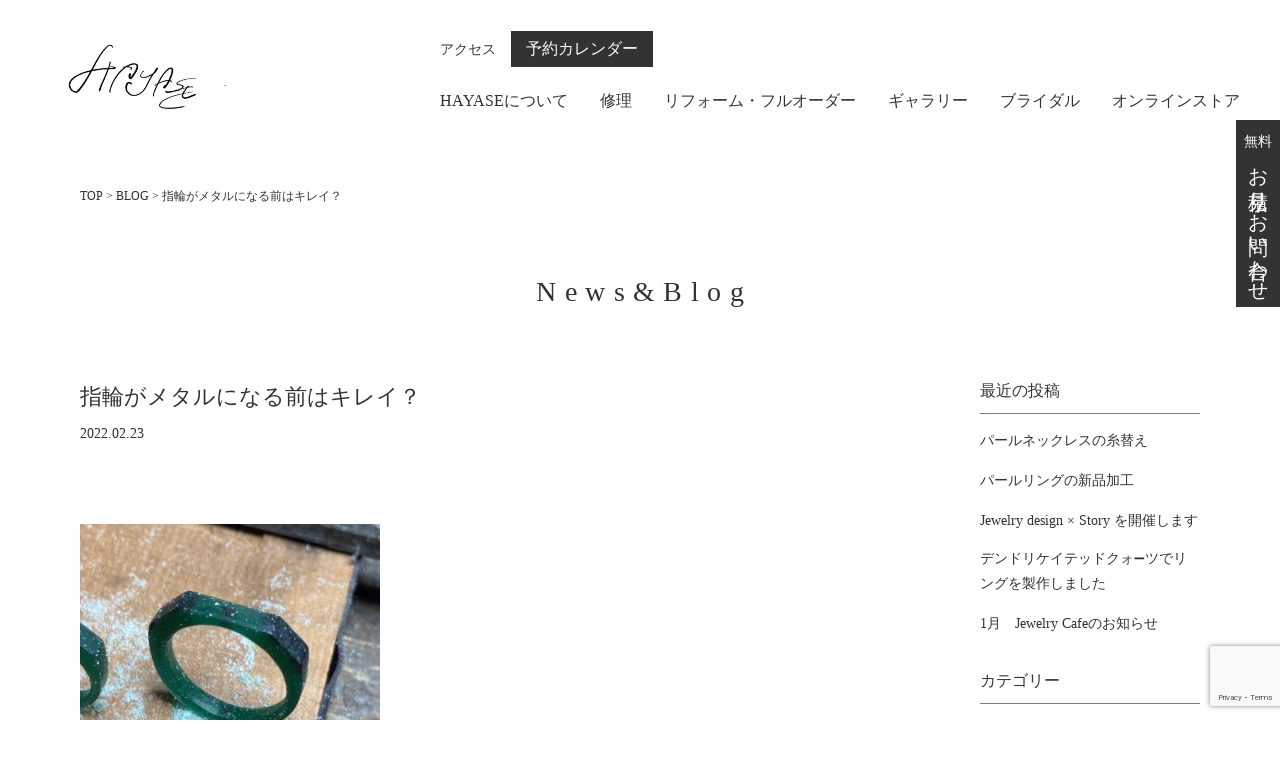

--- FILE ---
content_type: text/html; charset=UTF-8
request_url: https://hayase-gem.com/%E6%8C%87%E8%BC%AA%E3%81%8C%E3%83%A1%E3%82%BF%E3%83%AB%E3%81%AB%E3%81%AA%E3%82%8B%E5%89%8D%E3%81%AF%E3%82%AD%E3%83%AC%E3%82%A4%EF%BC%9F-%E2%81%A1
body_size: 11516
content:
<!DOCTYPE html>
<html lang="ja">
<head>
<!-- Google Tag Manager -->
<script>(function(w,d,s,l,i){w[l]=w[l]||[];w[l].push({'gtm.start':
new Date().getTime(),event:'gtm.js'});var f=d.getElementsByTagName(s)[0],
j=d.createElement(s),dl=l!='dataLayer'?'&l='+l:'';j.async=true;j.src=
'https://www.googletagmanager.com/gtm.js?id='+i+dl;f.parentNode.insertBefore(j,f);
})(window,document,'script','dataLayer','GTM-WB2HZCP');</script>
<!-- End Google Tag Manager -->
<meta http-equiv="content-type" charset="utf-8">
<meta http-equiv="X-UA-Compatible" content="IE=edge">
<meta name="viewport" content="width=device-width,initial-scale=1.0,user-scalable=yes">
<meta name="keywords" content="HAYASE, hayase, ハヤセ, 水面, 宝石, ジュエリー, リメイク, フルオーダー, リペア, 修理"/>
<meta name="google-site-verification" content="7UhIB7eslyYHLRzaqnu7BKMpaIpU0ICdKhJOneBW5ig" />
<link rel="shortcut icon" href="https://hayase-gem.com/wp-content/themes/hayase/favicon.ico">
<!-- Global site tag (gtag.js) - Google Analytics -->

<!--以下、構造化データ-->





<script async src="https://www.googletagmanager.com/gtag/js?id=UA-131404683-1"></script>
<script>
window.dataLayer = window.dataLayer || [];
function gtag(){dataLayer.push(arguments);}
gtag('js', new Date());

gtag('config', 'UA-131404683-1');
</script>
		<title>指輪がメタルになる前はキレイ？ ⁡ | HAYASEジュエリー|鶴岡市の宝石店。酒田市、遊佐町、庄内などエリアに対応</title>
<meta name='robots' content='max-image-preview:large' />

<!-- SEO SIMPLE PACK 3.6.2 -->
<meta name="description" content="&nbsp; それがこちらです！ じゃ〜ん！と効果音をつけたいのですが、 インパクトはあまり高くないのでやめておくことにします笑。何より光ってないしお世辞にも綺麗な色じゃないですよね。 ⁡ &nbsp; これは私たちがワックスと呼んでいる、">
<link rel="canonical" href="https://hayase-gem.com/%e6%8c%87%e8%bc%aa%e3%81%8c%e3%83%a1%e3%82%bf%e3%83%ab%e3%81%ab%e3%81%aa%e3%82%8b%e5%89%8d%e3%81%af%e3%82%ad%e3%83%ac%e3%82%a4%ef%bc%9f-%e2%81%a1">
<meta property="og:locale" content="ja_JP">
<meta property="og:type" content="article">
<meta property="og:image" content="https://hayase-gem.com/wp-content/uploads/2023/01/ogp.jpg">
<meta property="og:title" content="指輪がメタルになる前はキレイ？ ⁡ | HAYASEジュエリー|鶴岡市の宝石店。酒田市、遊佐町、庄内などエリアに対応">
<meta property="og:description" content="&nbsp; それがこちらです！ じゃ〜ん！と効果音をつけたいのですが、 インパクトはあまり高くないのでやめておくことにします笑。何より光ってないしお世辞にも綺麗な色じゃないですよね。 ⁡ &nbsp; これは私たちがワックスと呼んでいる、">
<meta property="og:url" content="https://hayase-gem.com/%e6%8c%87%e8%bc%aa%e3%81%8c%e3%83%a1%e3%82%bf%e3%83%ab%e3%81%ab%e3%81%aa%e3%82%8b%e5%89%8d%e3%81%af%e3%82%ad%e3%83%ac%e3%82%a4%ef%bc%9f-%e2%81%a1">
<meta property="og:site_name" content="HAYASEジュエリー|鶴岡市の宝石店。酒田市、遊佐町、庄内などエリアに対応">
<meta name="twitter:card" content="summary_large_image">
<!-- / SEO SIMPLE PACK -->

<style id='wp-img-auto-sizes-contain-inline-css' type='text/css'>
img:is([sizes=auto i],[sizes^="auto," i]){contain-intrinsic-size:3000px 1500px}
/*# sourceURL=wp-img-auto-sizes-contain-inline-css */
</style>
<style id='wp-block-library-inline-css' type='text/css'>
:root{--wp-block-synced-color:#7a00df;--wp-block-synced-color--rgb:122,0,223;--wp-bound-block-color:var(--wp-block-synced-color);--wp-editor-canvas-background:#ddd;--wp-admin-theme-color:#007cba;--wp-admin-theme-color--rgb:0,124,186;--wp-admin-theme-color-darker-10:#006ba1;--wp-admin-theme-color-darker-10--rgb:0,107,160.5;--wp-admin-theme-color-darker-20:#005a87;--wp-admin-theme-color-darker-20--rgb:0,90,135;--wp-admin-border-width-focus:2px}@media (min-resolution:192dpi){:root{--wp-admin-border-width-focus:1.5px}}.wp-element-button{cursor:pointer}:root .has-very-light-gray-background-color{background-color:#eee}:root .has-very-dark-gray-background-color{background-color:#313131}:root .has-very-light-gray-color{color:#eee}:root .has-very-dark-gray-color{color:#313131}:root .has-vivid-green-cyan-to-vivid-cyan-blue-gradient-background{background:linear-gradient(135deg,#00d084,#0693e3)}:root .has-purple-crush-gradient-background{background:linear-gradient(135deg,#34e2e4,#4721fb 50%,#ab1dfe)}:root .has-hazy-dawn-gradient-background{background:linear-gradient(135deg,#faaca8,#dad0ec)}:root .has-subdued-olive-gradient-background{background:linear-gradient(135deg,#fafae1,#67a671)}:root .has-atomic-cream-gradient-background{background:linear-gradient(135deg,#fdd79a,#004a59)}:root .has-nightshade-gradient-background{background:linear-gradient(135deg,#330968,#31cdcf)}:root .has-midnight-gradient-background{background:linear-gradient(135deg,#020381,#2874fc)}:root{--wp--preset--font-size--normal:16px;--wp--preset--font-size--huge:42px}.has-regular-font-size{font-size:1em}.has-larger-font-size{font-size:2.625em}.has-normal-font-size{font-size:var(--wp--preset--font-size--normal)}.has-huge-font-size{font-size:var(--wp--preset--font-size--huge)}.has-text-align-center{text-align:center}.has-text-align-left{text-align:left}.has-text-align-right{text-align:right}.has-fit-text{white-space:nowrap!important}#end-resizable-editor-section{display:none}.aligncenter{clear:both}.items-justified-left{justify-content:flex-start}.items-justified-center{justify-content:center}.items-justified-right{justify-content:flex-end}.items-justified-space-between{justify-content:space-between}.screen-reader-text{border:0;clip-path:inset(50%);height:1px;margin:-1px;overflow:hidden;padding:0;position:absolute;width:1px;word-wrap:normal!important}.screen-reader-text:focus{background-color:#ddd;clip-path:none;color:#444;display:block;font-size:1em;height:auto;left:5px;line-height:normal;padding:15px 23px 14px;text-decoration:none;top:5px;width:auto;z-index:100000}html :where(.has-border-color){border-style:solid}html :where([style*=border-top-color]){border-top-style:solid}html :where([style*=border-right-color]){border-right-style:solid}html :where([style*=border-bottom-color]){border-bottom-style:solid}html :where([style*=border-left-color]){border-left-style:solid}html :where([style*=border-width]){border-style:solid}html :where([style*=border-top-width]){border-top-style:solid}html :where([style*=border-right-width]){border-right-style:solid}html :where([style*=border-bottom-width]){border-bottom-style:solid}html :where([style*=border-left-width]){border-left-style:solid}html :where(img[class*=wp-image-]){height:auto;max-width:100%}:where(figure){margin:0 0 1em}html :where(.is-position-sticky){--wp-admin--admin-bar--position-offset:var(--wp-admin--admin-bar--height,0px)}@media screen and (max-width:600px){html :where(.is-position-sticky){--wp-admin--admin-bar--position-offset:0px}}

/*# sourceURL=wp-block-library-inline-css */
</style><style id='global-styles-inline-css' type='text/css'>
:root{--wp--preset--aspect-ratio--square: 1;--wp--preset--aspect-ratio--4-3: 4/3;--wp--preset--aspect-ratio--3-4: 3/4;--wp--preset--aspect-ratio--3-2: 3/2;--wp--preset--aspect-ratio--2-3: 2/3;--wp--preset--aspect-ratio--16-9: 16/9;--wp--preset--aspect-ratio--9-16: 9/16;--wp--preset--color--black: #000000;--wp--preset--color--cyan-bluish-gray: #abb8c3;--wp--preset--color--white: #ffffff;--wp--preset--color--pale-pink: #f78da7;--wp--preset--color--vivid-red: #cf2e2e;--wp--preset--color--luminous-vivid-orange: #ff6900;--wp--preset--color--luminous-vivid-amber: #fcb900;--wp--preset--color--light-green-cyan: #7bdcb5;--wp--preset--color--vivid-green-cyan: #00d084;--wp--preset--color--pale-cyan-blue: #8ed1fc;--wp--preset--color--vivid-cyan-blue: #0693e3;--wp--preset--color--vivid-purple: #9b51e0;--wp--preset--gradient--vivid-cyan-blue-to-vivid-purple: linear-gradient(135deg,rgb(6,147,227) 0%,rgb(155,81,224) 100%);--wp--preset--gradient--light-green-cyan-to-vivid-green-cyan: linear-gradient(135deg,rgb(122,220,180) 0%,rgb(0,208,130) 100%);--wp--preset--gradient--luminous-vivid-amber-to-luminous-vivid-orange: linear-gradient(135deg,rgb(252,185,0) 0%,rgb(255,105,0) 100%);--wp--preset--gradient--luminous-vivid-orange-to-vivid-red: linear-gradient(135deg,rgb(255,105,0) 0%,rgb(207,46,46) 100%);--wp--preset--gradient--very-light-gray-to-cyan-bluish-gray: linear-gradient(135deg,rgb(238,238,238) 0%,rgb(169,184,195) 100%);--wp--preset--gradient--cool-to-warm-spectrum: linear-gradient(135deg,rgb(74,234,220) 0%,rgb(151,120,209) 20%,rgb(207,42,186) 40%,rgb(238,44,130) 60%,rgb(251,105,98) 80%,rgb(254,248,76) 100%);--wp--preset--gradient--blush-light-purple: linear-gradient(135deg,rgb(255,206,236) 0%,rgb(152,150,240) 100%);--wp--preset--gradient--blush-bordeaux: linear-gradient(135deg,rgb(254,205,165) 0%,rgb(254,45,45) 50%,rgb(107,0,62) 100%);--wp--preset--gradient--luminous-dusk: linear-gradient(135deg,rgb(255,203,112) 0%,rgb(199,81,192) 50%,rgb(65,88,208) 100%);--wp--preset--gradient--pale-ocean: linear-gradient(135deg,rgb(255,245,203) 0%,rgb(182,227,212) 50%,rgb(51,167,181) 100%);--wp--preset--gradient--electric-grass: linear-gradient(135deg,rgb(202,248,128) 0%,rgb(113,206,126) 100%);--wp--preset--gradient--midnight: linear-gradient(135deg,rgb(2,3,129) 0%,rgb(40,116,252) 100%);--wp--preset--font-size--small: 13px;--wp--preset--font-size--medium: 20px;--wp--preset--font-size--large: 36px;--wp--preset--font-size--x-large: 42px;--wp--preset--spacing--20: 0.44rem;--wp--preset--spacing--30: 0.67rem;--wp--preset--spacing--40: 1rem;--wp--preset--spacing--50: 1.5rem;--wp--preset--spacing--60: 2.25rem;--wp--preset--spacing--70: 3.38rem;--wp--preset--spacing--80: 5.06rem;--wp--preset--shadow--natural: 6px 6px 9px rgba(0, 0, 0, 0.2);--wp--preset--shadow--deep: 12px 12px 50px rgba(0, 0, 0, 0.4);--wp--preset--shadow--sharp: 6px 6px 0px rgba(0, 0, 0, 0.2);--wp--preset--shadow--outlined: 6px 6px 0px -3px rgb(255, 255, 255), 6px 6px rgb(0, 0, 0);--wp--preset--shadow--crisp: 6px 6px 0px rgb(0, 0, 0);}:where(.is-layout-flex){gap: 0.5em;}:where(.is-layout-grid){gap: 0.5em;}body .is-layout-flex{display: flex;}.is-layout-flex{flex-wrap: wrap;align-items: center;}.is-layout-flex > :is(*, div){margin: 0;}body .is-layout-grid{display: grid;}.is-layout-grid > :is(*, div){margin: 0;}:where(.wp-block-columns.is-layout-flex){gap: 2em;}:where(.wp-block-columns.is-layout-grid){gap: 2em;}:where(.wp-block-post-template.is-layout-flex){gap: 1.25em;}:where(.wp-block-post-template.is-layout-grid){gap: 1.25em;}.has-black-color{color: var(--wp--preset--color--black) !important;}.has-cyan-bluish-gray-color{color: var(--wp--preset--color--cyan-bluish-gray) !important;}.has-white-color{color: var(--wp--preset--color--white) !important;}.has-pale-pink-color{color: var(--wp--preset--color--pale-pink) !important;}.has-vivid-red-color{color: var(--wp--preset--color--vivid-red) !important;}.has-luminous-vivid-orange-color{color: var(--wp--preset--color--luminous-vivid-orange) !important;}.has-luminous-vivid-amber-color{color: var(--wp--preset--color--luminous-vivid-amber) !important;}.has-light-green-cyan-color{color: var(--wp--preset--color--light-green-cyan) !important;}.has-vivid-green-cyan-color{color: var(--wp--preset--color--vivid-green-cyan) !important;}.has-pale-cyan-blue-color{color: var(--wp--preset--color--pale-cyan-blue) !important;}.has-vivid-cyan-blue-color{color: var(--wp--preset--color--vivid-cyan-blue) !important;}.has-vivid-purple-color{color: var(--wp--preset--color--vivid-purple) !important;}.has-black-background-color{background-color: var(--wp--preset--color--black) !important;}.has-cyan-bluish-gray-background-color{background-color: var(--wp--preset--color--cyan-bluish-gray) !important;}.has-white-background-color{background-color: var(--wp--preset--color--white) !important;}.has-pale-pink-background-color{background-color: var(--wp--preset--color--pale-pink) !important;}.has-vivid-red-background-color{background-color: var(--wp--preset--color--vivid-red) !important;}.has-luminous-vivid-orange-background-color{background-color: var(--wp--preset--color--luminous-vivid-orange) !important;}.has-luminous-vivid-amber-background-color{background-color: var(--wp--preset--color--luminous-vivid-amber) !important;}.has-light-green-cyan-background-color{background-color: var(--wp--preset--color--light-green-cyan) !important;}.has-vivid-green-cyan-background-color{background-color: var(--wp--preset--color--vivid-green-cyan) !important;}.has-pale-cyan-blue-background-color{background-color: var(--wp--preset--color--pale-cyan-blue) !important;}.has-vivid-cyan-blue-background-color{background-color: var(--wp--preset--color--vivid-cyan-blue) !important;}.has-vivid-purple-background-color{background-color: var(--wp--preset--color--vivid-purple) !important;}.has-black-border-color{border-color: var(--wp--preset--color--black) !important;}.has-cyan-bluish-gray-border-color{border-color: var(--wp--preset--color--cyan-bluish-gray) !important;}.has-white-border-color{border-color: var(--wp--preset--color--white) !important;}.has-pale-pink-border-color{border-color: var(--wp--preset--color--pale-pink) !important;}.has-vivid-red-border-color{border-color: var(--wp--preset--color--vivid-red) !important;}.has-luminous-vivid-orange-border-color{border-color: var(--wp--preset--color--luminous-vivid-orange) !important;}.has-luminous-vivid-amber-border-color{border-color: var(--wp--preset--color--luminous-vivid-amber) !important;}.has-light-green-cyan-border-color{border-color: var(--wp--preset--color--light-green-cyan) !important;}.has-vivid-green-cyan-border-color{border-color: var(--wp--preset--color--vivid-green-cyan) !important;}.has-pale-cyan-blue-border-color{border-color: var(--wp--preset--color--pale-cyan-blue) !important;}.has-vivid-cyan-blue-border-color{border-color: var(--wp--preset--color--vivid-cyan-blue) !important;}.has-vivid-purple-border-color{border-color: var(--wp--preset--color--vivid-purple) !important;}.has-vivid-cyan-blue-to-vivid-purple-gradient-background{background: var(--wp--preset--gradient--vivid-cyan-blue-to-vivid-purple) !important;}.has-light-green-cyan-to-vivid-green-cyan-gradient-background{background: var(--wp--preset--gradient--light-green-cyan-to-vivid-green-cyan) !important;}.has-luminous-vivid-amber-to-luminous-vivid-orange-gradient-background{background: var(--wp--preset--gradient--luminous-vivid-amber-to-luminous-vivid-orange) !important;}.has-luminous-vivid-orange-to-vivid-red-gradient-background{background: var(--wp--preset--gradient--luminous-vivid-orange-to-vivid-red) !important;}.has-very-light-gray-to-cyan-bluish-gray-gradient-background{background: var(--wp--preset--gradient--very-light-gray-to-cyan-bluish-gray) !important;}.has-cool-to-warm-spectrum-gradient-background{background: var(--wp--preset--gradient--cool-to-warm-spectrum) !important;}.has-blush-light-purple-gradient-background{background: var(--wp--preset--gradient--blush-light-purple) !important;}.has-blush-bordeaux-gradient-background{background: var(--wp--preset--gradient--blush-bordeaux) !important;}.has-luminous-dusk-gradient-background{background: var(--wp--preset--gradient--luminous-dusk) !important;}.has-pale-ocean-gradient-background{background: var(--wp--preset--gradient--pale-ocean) !important;}.has-electric-grass-gradient-background{background: var(--wp--preset--gradient--electric-grass) !important;}.has-midnight-gradient-background{background: var(--wp--preset--gradient--midnight) !important;}.has-small-font-size{font-size: var(--wp--preset--font-size--small) !important;}.has-medium-font-size{font-size: var(--wp--preset--font-size--medium) !important;}.has-large-font-size{font-size: var(--wp--preset--font-size--large) !important;}.has-x-large-font-size{font-size: var(--wp--preset--font-size--x-large) !important;}
/*# sourceURL=global-styles-inline-css */
</style>

<style id='classic-theme-styles-inline-css' type='text/css'>
/*! This file is auto-generated */
.wp-block-button__link{color:#fff;background-color:#32373c;border-radius:9999px;box-shadow:none;text-decoration:none;padding:calc(.667em + 2px) calc(1.333em + 2px);font-size:1.125em}.wp-block-file__button{background:#32373c;color:#fff;text-decoration:none}
/*# sourceURL=/wp-includes/css/classic-themes.min.css */
</style>
<link rel='stylesheet' id='contact-form-7-css' href='https://hayase-gem.com/wp-content/plugins/contact-form-7/includes/css/styles.css?ver=6.1.4' type='text/css' media='all' />
<link rel='stylesheet' id='initialize-css' href='https://hayase-gem.com/wp-content/themes/hayase/initialize.css?ver=20230130440' type='text/css' media='' />
<link rel='stylesheet' id='style-css' href='https://hayase-gem.com/wp-content/themes/hayase/style.css?ver=20230208319' type='text/css' media='' />
<link rel='stylesheet' id='posts-css' href='https://hayase-gem.com/wp-content/themes/hayase/posts.css?ver=20230130440' type='text/css' media='' />
<link rel='stylesheet' id='mts_simple_booking_front_css-css' href='https://hayase-gem.com/wp-content/plugins/mts-simple-booking-c/css/mtssb-front.css?ver=6.9' type='text/css' media='all' />
		<style type="text/css" id="wp-custom-css">
			.top_image{ text-align:center;}
.top_image img{width:40%;}		</style>
		</head>
<body class="wp-singular post-template-default single single-post postid-2375 single-format-standard wp-embed-responsive wp-theme-hayase">
<!-- Google Tag Manager (noscript) -->
<noscript><iframe src="https://www.googletagmanager.com/ns.html?id=GTM-WB2HZCP"
height="0" width="0" style="display:none;visibility:hidden"></iframe></noscript>
<!-- End Google Tag Manager (noscript) -->
		<header id="header">
		<div class="header_inner">
			<h1 class="logo">
				<a href="https://hayase-gem.com">
					<img src="https://hayase-gem.com/wp-content/uploads/2025/01/830fa363d3b2df93fc2b16e9eca7ef93.jpg" width="207" height="45" alt="HAYASE" />
				</a>
			</h1>
			<div class="g_nav sp_head_menu">
				<div class="menu-trigger">
					<span></span>
					<span></span>
					<span></span>
				</div>
				<nav id="sp_nav">
					<h1 class="sp_menu_logo tab_sp_only">
						<a href="https://hayase-gem.com">
							<img src="https://hayase-gem.com/wp-content/themes/hayase/images/logo.svg" width="207" height="45" alt="HAYASE" />
						</a>
					</h1>
					<ul class="header_sub_nav">
						<li class="access"><a href="#access">アクセス</a></li>
						<li class="reserve"><a href="https://hayase-gem.com/reserve.html">予約カレンダー</a></li>
					</ul>
					<ul class="header_nav">
						<li><a href="https://hayase-gem.com/about-hayase.html">HAYASEについて</a></li>
						<li><a href="https://hayase-gem.com/repair.html">修理</a></li>
						<li><a href="https://hayase-gem.com/remake-order.html">リフォーム・フルオーダー</a></li>
						<li><a href="https://hayase-gem.com/gallery.html">ギャラリー</a></li>
						<li><a href="https://hayase-gem.com/bridal.html">ブライダル</a></li>
						<li><a href="https://www.creema.jp/c/class-hayase/item/onsale" target="_blank">オンラインストア</a></li>
					</ul>
				</nav>
				<div class="overlay"></div>
			</div><!-- .sp_head_menu -->
		</div><!-- .header_inner -->
	</header>
	
		<div class="breadcrumbs">
	<span property="itemListElement" typeof="ListItem"><a property="item" typeof="WebPage" title="Go to HAYASEジュエリー|鶴岡市の宝石店。酒田市、遊佐町、庄内などエリアに対応." href="https://hayase-gem.com" class="home" ><span property="name">TOP</span></a><meta property="position" content="1"></span> &gt; <span property="itemListElement" typeof="ListItem"><a property="item" typeof="WebPage" title="Go to the BLOG カテゴリー archives." href="https://hayase-gem.com/category/blog" class="taxonomy category" ><span property="name">BLOG</span></a><meta property="position" content="2"></span> &gt; <span property="itemListElement" typeof="ListItem"><span property="name" class="post post-post current-item">指輪がメタルになる前はキレイ？ ⁡</span><meta property="url" content="https://hayase-gem.com/%e6%8c%87%e8%bc%aa%e3%81%8c%e3%83%a1%e3%82%bf%e3%83%ab%e3%81%ab%e3%81%aa%e3%82%8b%e5%89%8d%e3%81%af%e3%82%ad%e3%83%ac%e3%82%a4%ef%bc%9f-%e2%81%a1"><meta property="position" content="3"></span>	</div>
		<main>
		<h2 class="page_ttl">News&Blog</h2>
	<section class="post_wrap">
		<div class="post_main">
						<article class="post_single_wrap">
				<h3 class="post_single_title">指輪がメタルになる前はキレイ？ ⁡</h3>
				<time>2022.02.23</time>
				<div class="single_txt">
					<div dir="auto">&nbsp;</div>
<div dir="auto"><img fetchpriority="high" decoding="async" class="alignnone size-medium wp-image-2377" src="https://hayase-gem.com/wp-content/uploads/2022/02/274491848_4834161676680136_4744808590418260840_n-300x300.jpeg" alt="" width="300" height="300"></div>
<div dir="auto">それがこちらです！</div>
<div dir="auto">じゃ〜ん！と効果音をつけたいのですが、</div>
<div dir="auto">インパクトはあまり高くないのでやめておくことにします笑。何より光ってないしお世辞にも綺麗な色じゃないですよね。</div>
<div dir="auto">⁡</div>
<div dir="auto">&nbsp;</div>
<div dir="auto">これは私たちがワックスと呼んでいる、蝋燭のロウを固くしたような素材。ジュエリーの作り方は他にもありますが、その中の一つがワックスを削り原型を作るもの。理想の形に成形したら工場に出してプラチナや金にしてもらいます。ちなみに今はペアリング(印台ベースでダイヤがゴージャスに入るので今から楽しみ)を作っているところです。</div>
<div dir="auto">⁡</div>
<div dir="auto">&nbsp;</div>
<div dir="auto">私が毎年、鶴岡アートフォーラムさんのご協力のもと開催しているのが、このワックスを使ってつくるシルバーアクセサリー講座です。お披露目まであと数日なので参加者の皆さんもワクワク、いやどちらかというとヤキモキしているかもしれません。興味がある方はぜひ来年、お待ちしています！(アートフォーラムさんのおかげで破格のお値段ですよ)</div>
<div dir="auto">⁡</div>
<div dir="auto">&nbsp;</div>
<div dir="auto">物が生まれる工程に出会うと愛着が増すんじゃないかな〜と思うのは私だけでしょうか。近ごろフルオーダーやリメイクのオーダーが増加し、依頼主と共に0からジュエリーを作る機会に恵まれてます。完成時の皆さんの表情を見るにつけ、愛着あるモノを人生の中で持つことはにやにやするような幸せなことなんだなぁと思います。</div>
<div dir="auto">⁡</div>
<div dir="auto">&nbsp;</div>
<div dir="auto">とはいえ私専用のオーダージュエリーをまだ作ってないという事実があり、、宝石は既に決まっているのでそろそろそちらも動き出したいなぁと思う今日この頃です。</div>
				</div>
			</article>
						<div class="single_pagenav">
				<p class="new"><a href="https://hayase-gem.com/%e3%83%aa%e3%83%a1%e3%82%a4%e3%82%af%e3%83%9a%e3%83%b3%e3%83%80%e3%83%b3%e3%83%88%e3%81%ae%e3%83%87%e3%82%b6%e3%82%a4%e3%83%b3" rel="next">← 次の記事</a></p>
				<p class="old"><a href="https://hayase-gem.com/%e5%81%89%e6%89%8d%e3%81%82%e3%82%89%e3%82%8f%e3%82%8b%ef%bc%9f%ef%bc%81" rel="prev">前の記事 →</a></p>
			</div>
		</div>
		<aside class="sidebar">
	<div class="sidebar_block">
						<h3>最近の投稿</h3>
		<ul class="side_menu">
						<li><a href="https://hayase-gem.com/%e3%83%91%e3%83%bc%e3%83%ab%e3%83%8d%e3%83%83%e3%82%af%e3%83%ac%e3%82%b9%e3%81%ae%e7%b3%b8%e6%9b%bf%e3%81%88" title="パールネックレスの糸替え">パールネックレスの糸替え</a></li>
						<li><a href="https://hayase-gem.com/%e3%83%91%e3%83%bc%e3%83%ab%e3%83%aa%e3%83%b3%e3%82%b0%e3%81%ae%e6%96%b0%e5%93%81%e5%8a%a0%e5%b7%a5" title="パールリングの新品加工">パールリングの新品加工</a></li>
						<li><a href="https://hayase-gem.com/jewelry-design-x-story-%e3%82%92%e9%96%8b%e5%82%ac%e3%81%97%e3%81%be%e3%81%99" title="Jewelry design × Story を開催します">Jewelry design × Story を開催します</a></li>
						<li><a href="https://hayase-gem.com/%e3%83%87%e3%83%b3%e3%83%89%e3%83%aa%e3%82%b1%e3%82%a4%e3%83%86%e3%83%83%e3%83%89%e3%82%af%e3%82%a9%e2%9e%96%e3%83%84%e3%81%a7%e3%83%aa%e3%83%b3%e3%82%b0%e3%82%92%e8%a3%bd%e4%bd%9c%e3%81%97%e3%81%be" title="デンドリケイテッドクォ➖ツでリングを製作しました">デンドリケイテッドクォ➖ツでリングを製作しました</a></li>
						<li><a href="https://hayase-gem.com/1%e6%9c%88%e3%80%80jewelry-cafe%e3%81%ae%e3%81%8a%e7%9f%a5%e3%82%89%e3%81%9b" title="1月　Jewelry Cafeのお知らせ">1月　Jewelry Cafeのお知らせ</a></li>
					</ul>
					</div>
	<div class="sidebar_block">
		<h3>カテゴリー</h3>
		<ul class="side_menu">
				<li class="cat-item cat-item-3"><a href="https://hayase-gem.com/category/blog">BLOG (727)</a>
</li>
	<li class="cat-item cat-item-16"><a href="https://hayase-gem.com/category/bridal_hayase">BRIDAL/HAYASE (6)</a>
</li>
	<li class="cat-item cat-item-4"><a href="https://hayase-gem.com/category/news">NEWS (75)</a>
</li>
	<li class="cat-item cat-item-5"><a href="https://hayase-gem.com/category/voice">VOICE (4)</a>
</li>
	<li class="cat-item cat-item-17"><a href="https://hayase-gem.com/category/jewelry">ジュエリー (1)</a>
</li>
	<li class="cat-item cat-item-15"><a href="https://hayase-gem.com/category/diamond">ダイアモンド (4)</a>
</li>
	<li class="cat-item cat-item-9"><a href="https://hayase-gem.com/category/experience">体験 (4)</a>
</li>
	<li class="cat-item cat-item-1"><a href="https://hayase-gem.com/category/uncategorized">未分類 (99)</a>
</li>
	<li class="cat-item cat-item-2"><a href="https://hayase-gem.com/category/%e6%9c%aa%e5%88%86%e9%a1%9e">未分類 (1)</a>
</li>
		</ul>
	</div>
</aside><!-- sidebar -->
	</section>
	</main>
<footer>
	<ul class="fixed_nav">
		<li class="tel"><a href="tel:0235243080">TEL</a></li>
		<li class="contact"><a href="https://hayase-gem.com/contact.html">無料<span>お見積り・お問い合わせ</span></a></li>
	</ul>
	<div class="footer_contact">
		<div class="footer_contact_inner">
			<h2 class="footer_ttl">まずはお気軽にご相談ください</h2>
			<ul class="footer_contact_link">
				<li><a href="https://hayase-gem.com/contact.html">無料お見積り・お問い合わせ</a></li>
				<li><a href="https://hayase-gem.com/reserve.html">予約カレンダーからご予約</a></li>
			</ul>
			<div class="footer_contact_tel">
				<p>お急ぎの方はこちらまで</p>
				<span>受付時間：10時～18時</span>
				<a href="tel:0235243080">TEL.0235-24-3080</a>
			</div>
		</div>
	</div>
	<a id="access" class="anchor"></a>
	<div class="footer_access">
		<h2 class="footer_ttl">店舗案内・アクセス</h2>
		<h3 class="footer_logo"><img src="https://hayase-gem.com/wp-content/uploads/2025/01/830fa363d3b2df93fc2b16e9eca7ef93.jpg" width="207" height="45" alt="HAYASE" /></h3>
		<div class="footer_inner">
			<div class="footer_map">
				<p>〒997-0832 山形県鶴岡市青柳町41-10　<br class="sp_only" />オフィチーナA</p>
				<p>TEL.0235-24-3080</p>
				<p>営業時間　10:00〜18:00（予約制）</p>
				<p>不定休</p>
				
				<div class="gmap">
					<iframe src="https://www.google.com/maps/embed?pb=!1m14!1m8!1m3!1d5546.347709221648!2d139.80806318322587!3d38.72280643597561!3m2!1i1024!2i768!4f13.1!3m3!1m2!1s0x0%3A0x57e3b1fe0f08aea3!2z77yo77yh77y577yh77yz77ylIOOCuOODpeOCqOODquODvA!5e0!3m2!1sja!2sjp!4v1673679448175!5m2!1sja!2sjp" width="540" height="270" style="border:0;" allowfullscreen="" loading="lazy" referrerpolicy="no-referrer-when-downgrade"></iframe>
				</div>
				<a href="https://maps.google.com/maps?ll=38.722811,139.811127&z=15&t=m&hl=ja&gl=JP&mapclient=embed&cid=6333101205745086115" target="blank">
					googlemapで見る
				</a>
			</div>
			<div class="footer_info"><p>ご事情によりお越しになれない方にはHAYASEがお伺いします。その際、交通費として鶴岡市から10km単位で500円頂戴しております。</p>
				<p>皆さまのお話を丁寧に聞かせていただくために、同時接客をしておりません。大変お手数ですがご予約をお願いいたします。予約を希望されない方はオープンディにお越しくださいませ。</p>
				<!--h3>LINE友だち募集中</h3>
				<p>LINEで友だち追加をしていただければ、<br />最新情報、キャンペーンなどの<br class="sp_only" />お知らせが届きます。<br />ご希望の方はぜひともご登録ください。</p>
				<a href="https://lin.ee/kK7Fc7F" target="_blank" class="line_btn"><img src="https://hayase-gem.com/wp-content/themes/hayase/images/line.png" width="50" height="50" alt="LINE">LINE友だち追加はこちら</a-->
				<ul class="footer_sns">
					<li>
						<a href="https://www.instagram.com/hayase.yukiohtaki/" target="_blank">
							<img src="https://hayase-gem.com/wp-content/themes/hayase/images/instagram.png" width="40" height="40" alt="Instagram">
						</a>
					</li>
					<li>
						<a href="https://www.facebook.com/jewelry.remake.ordermade.repair" target="_blank">
							<img src="https://hayase-gem.com/wp-content/themes/hayase/images/facebook.png" width="40" height="40" alt="Facebook">
						</a>
					</li>
					<li>
						<a href="https://stand.fm/channels/6598dbd267b0dad5c5027e46" target="_blank">
							<img src="https://hayase-gem.com/wp-content/uploads/2024/09/standfm.png" width="40" height="40" alt="standfm">
						</a>
					</li>
					<li>
						<a href="https://note.com/hayase_gem" target="_blank">
							<img src="https://hayase-gem.com/wp-content/uploads/2025/10/icon.png" width="40" height="40" alt="standfm">
						</a>
					</li>
				</ul>
			</div>
		</div>
		<nav>
			<ul class="footer_nav tab_pc_only">
				<li><a href="https://hayase-gem.com/about-hayase.html">HAYASEについて</a></li>
				<li><a href="https://hayase-gem.com/repair.html">修理</a></li>
				<li><a href="https://hayase-gem.com/remake-order.html">リフォーム・フルオーダー</a></li>
				<li><a href="https://hayase-gem.com/gallery.html">ギャラリー</a></li>
				<li><a href="https://hayase-gem.com/bridal.html">ブライダル</a></li>
				<li><a href="https://www.creema.jp/c/class-hayase/item/onsale" target="_blank">オンラインストア</a></li>
			</ul>
			<ul class="footer_nav privacy">
				<li><a href="https://hayase-gem.com/letter.html">HAYASE’s Letter</a></li>
				<li><a href="https://hayase-gem.com/company.html">企業概要</a></li>
				<li><a href="https://hayase-gem.com/service.html">利用規約</a></li>
				<li><a href="https://hayase-gem.com/privacy.html">プライバシーポリシー</a></li>
			</ul>
		</nav>
		<small class="copyright">&copy; HAYASE</small>
	</div>
</footer>

<script src="https://ajax.googleapis.com/ajax/libs/jquery/3.4.1/jquery.min.js"></script>
<script src="https://hayase-gem.com/wp-content/themes/hayase/js/smp.js"></script>

<!-- MVスライド -->

<!-- MVスライド
-->

<!-- ヘッダー追従 -->
<script>
	const header = $("#header");

	$(window).on("scroll", function() {
		let headerHeight = header.outerHeight();
		let scroll = $(window).scrollTop();
		let showHeight = headerHeight + 120;

		if (showHeight < scroll) {
			header.addClass("is-show");
		} else {
			header.removeClass("is-show");
		}
	});
</script>

<!-- ページ内スクロール -->
<script>
	$(document).on('click', 'a[href*="#"]', function() {
		let time = 1000;
		let target = $(this.hash);
		if (!target.length) return;

		let targetY = target.offset().top;
		$('html,body').animate({
			scrollTop: targetY
		}, time, 'swing');
		return false;
	});
</script>


<script type="speculationrules">
{"prefetch":[{"source":"document","where":{"and":[{"href_matches":"/*"},{"not":{"href_matches":["/wp-*.php","/wp-admin/*","/wp-content/uploads/*","/wp-content/*","/wp-content/plugins/*","/wp-content/themes/hayase/*","/*\\?(.+)"]}},{"not":{"selector_matches":"a[rel~=\"nofollow\"]"}},{"not":{"selector_matches":".no-prefetch, .no-prefetch a"}}]},"eagerness":"conservative"}]}
</script>
<script type="text/javascript" src="https://hayase-gem.com/wp-includes/js/dist/hooks.min.js?ver=dd5603f07f9220ed27f1" id="wp-hooks-js"></script>
<script type="text/javascript" src="https://hayase-gem.com/wp-includes/js/dist/i18n.min.js?ver=c26c3dc7bed366793375" id="wp-i18n-js"></script>
<script type="text/javascript" id="wp-i18n-js-after">
/* <![CDATA[ */
wp.i18n.setLocaleData( { 'text direction\u0004ltr': [ 'ltr' ] } );
//# sourceURL=wp-i18n-js-after
/* ]]> */
</script>
<script type="text/javascript" src="https://hayase-gem.com/wp-content/plugins/contact-form-7/includes/swv/js/index.js?ver=6.1.4" id="swv-js"></script>
<script type="text/javascript" id="contact-form-7-js-translations">
/* <![CDATA[ */
( function( domain, translations ) {
	var localeData = translations.locale_data[ domain ] || translations.locale_data.messages;
	localeData[""].domain = domain;
	wp.i18n.setLocaleData( localeData, domain );
} )( "contact-form-7", {"translation-revision-date":"2025-11-30 08:12:23+0000","generator":"GlotPress\/4.0.3","domain":"messages","locale_data":{"messages":{"":{"domain":"messages","plural-forms":"nplurals=1; plural=0;","lang":"ja_JP"},"This contact form is placed in the wrong place.":["\u3053\u306e\u30b3\u30f3\u30bf\u30af\u30c8\u30d5\u30a9\u30fc\u30e0\u306f\u9593\u9055\u3063\u305f\u4f4d\u7f6e\u306b\u7f6e\u304b\u308c\u3066\u3044\u307e\u3059\u3002"],"Error:":["\u30a8\u30e9\u30fc:"]}},"comment":{"reference":"includes\/js\/index.js"}} );
//# sourceURL=contact-form-7-js-translations
/* ]]> */
</script>
<script type="text/javascript" id="contact-form-7-js-before">
/* <![CDATA[ */
var wpcf7 = {
    "api": {
        "root": "https:\/\/hayase-gem.com\/wp-json\/",
        "namespace": "contact-form-7\/v1"
    }
};
//# sourceURL=contact-form-7-js-before
/* ]]> */
</script>
<script type="text/javascript" src="https://hayase-gem.com/wp-content/plugins/contact-form-7/includes/js/index.js?ver=6.1.4" id="contact-form-7-js"></script>
<script type="text/javascript" src="https://hayase-gem.com/wp-includes/js/jquery/jquery.min.js?ver=3.7.1" id="jquery-core-js"></script>
<script type="text/javascript" src="https://hayase-gem.com/wp-includes/js/jquery/jquery-migrate.min.js?ver=3.4.1" id="jquery-migrate-js"></script>
<script type="text/javascript" id="foobox-free-min-js-before">
/* <![CDATA[ */
/* Run FooBox FREE (v2.7.35) */
var FOOBOX = window.FOOBOX = {
	ready: true,
	disableOthers: false,
	o: {wordpress: { enabled: true }, countMessage:'image %index of %total', captions: { dataTitle: ["captionTitle","title"], dataDesc: ["captionDesc","description"] }, rel: '', excludes:'.fbx-link,.nofoobox,.nolightbox,a[href*="pinterest.com/pin/create/button/"]', affiliate : { enabled: false }},
	selectors: [
		".foogallery-container.foogallery-lightbox-foobox", ".foogallery-container.foogallery-lightbox-foobox-free", ".gallery", ".wp-block-gallery", ".wp-caption", ".wp-block-image", "a:has(img[class*=wp-image-])", ".foobox"
	],
	pre: function( $ ){
		// Custom JavaScript (Pre)
		
	},
	post: function( $ ){
		// Custom JavaScript (Post)
		
		// Custom Captions Code
		
	},
	custom: function( $ ){
		// Custom Extra JS
		
	}
};
//# sourceURL=foobox-free-min-js-before
/* ]]> */
</script>
<script type="text/javascript" src="https://hayase-gem.com/wp-content/plugins/foobox-image-lightbox/free/js/foobox.free.min.js?ver=2.7.35" id="foobox-free-min-js"></script>
<script type="text/javascript" src="https://www.google.com/recaptcha/api.js?render=6LdM8DApAAAAAKVfH0NNMF5VWeOptuk3SRdDg4wm&amp;ver=3.0" id="google-recaptcha-js"></script>
<script type="text/javascript" src="https://hayase-gem.com/wp-includes/js/dist/vendor/wp-polyfill.min.js?ver=3.15.0" id="wp-polyfill-js"></script>
<script type="text/javascript" id="wpcf7-recaptcha-js-before">
/* <![CDATA[ */
var wpcf7_recaptcha = {
    "sitekey": "6LdM8DApAAAAAKVfH0NNMF5VWeOptuk3SRdDg4wm",
    "actions": {
        "homepage": "homepage",
        "contactform": "contactform"
    }
};
//# sourceURL=wpcf7-recaptcha-js-before
/* ]]> */
</script>
<script type="text/javascript" src="https://hayase-gem.com/wp-content/plugins/contact-form-7/modules/recaptcha/index.js?ver=6.1.4" id="wpcf7-recaptcha-js"></script>
</body>
</html>


--- FILE ---
content_type: text/html; charset=utf-8
request_url: https://www.google.com/recaptcha/api2/anchor?ar=1&k=6LdM8DApAAAAAKVfH0NNMF5VWeOptuk3SRdDg4wm&co=aHR0cHM6Ly9oYXlhc2UtZ2VtLmNvbTo0NDM.&hl=en&v=PoyoqOPhxBO7pBk68S4YbpHZ&size=invisible&anchor-ms=20000&execute-ms=30000&cb=o67vcuszudo5
body_size: 48593
content:
<!DOCTYPE HTML><html dir="ltr" lang="en"><head><meta http-equiv="Content-Type" content="text/html; charset=UTF-8">
<meta http-equiv="X-UA-Compatible" content="IE=edge">
<title>reCAPTCHA</title>
<style type="text/css">
/* cyrillic-ext */
@font-face {
  font-family: 'Roboto';
  font-style: normal;
  font-weight: 400;
  font-stretch: 100%;
  src: url(//fonts.gstatic.com/s/roboto/v48/KFO7CnqEu92Fr1ME7kSn66aGLdTylUAMa3GUBHMdazTgWw.woff2) format('woff2');
  unicode-range: U+0460-052F, U+1C80-1C8A, U+20B4, U+2DE0-2DFF, U+A640-A69F, U+FE2E-FE2F;
}
/* cyrillic */
@font-face {
  font-family: 'Roboto';
  font-style: normal;
  font-weight: 400;
  font-stretch: 100%;
  src: url(//fonts.gstatic.com/s/roboto/v48/KFO7CnqEu92Fr1ME7kSn66aGLdTylUAMa3iUBHMdazTgWw.woff2) format('woff2');
  unicode-range: U+0301, U+0400-045F, U+0490-0491, U+04B0-04B1, U+2116;
}
/* greek-ext */
@font-face {
  font-family: 'Roboto';
  font-style: normal;
  font-weight: 400;
  font-stretch: 100%;
  src: url(//fonts.gstatic.com/s/roboto/v48/KFO7CnqEu92Fr1ME7kSn66aGLdTylUAMa3CUBHMdazTgWw.woff2) format('woff2');
  unicode-range: U+1F00-1FFF;
}
/* greek */
@font-face {
  font-family: 'Roboto';
  font-style: normal;
  font-weight: 400;
  font-stretch: 100%;
  src: url(//fonts.gstatic.com/s/roboto/v48/KFO7CnqEu92Fr1ME7kSn66aGLdTylUAMa3-UBHMdazTgWw.woff2) format('woff2');
  unicode-range: U+0370-0377, U+037A-037F, U+0384-038A, U+038C, U+038E-03A1, U+03A3-03FF;
}
/* math */
@font-face {
  font-family: 'Roboto';
  font-style: normal;
  font-weight: 400;
  font-stretch: 100%;
  src: url(//fonts.gstatic.com/s/roboto/v48/KFO7CnqEu92Fr1ME7kSn66aGLdTylUAMawCUBHMdazTgWw.woff2) format('woff2');
  unicode-range: U+0302-0303, U+0305, U+0307-0308, U+0310, U+0312, U+0315, U+031A, U+0326-0327, U+032C, U+032F-0330, U+0332-0333, U+0338, U+033A, U+0346, U+034D, U+0391-03A1, U+03A3-03A9, U+03B1-03C9, U+03D1, U+03D5-03D6, U+03F0-03F1, U+03F4-03F5, U+2016-2017, U+2034-2038, U+203C, U+2040, U+2043, U+2047, U+2050, U+2057, U+205F, U+2070-2071, U+2074-208E, U+2090-209C, U+20D0-20DC, U+20E1, U+20E5-20EF, U+2100-2112, U+2114-2115, U+2117-2121, U+2123-214F, U+2190, U+2192, U+2194-21AE, U+21B0-21E5, U+21F1-21F2, U+21F4-2211, U+2213-2214, U+2216-22FF, U+2308-230B, U+2310, U+2319, U+231C-2321, U+2336-237A, U+237C, U+2395, U+239B-23B7, U+23D0, U+23DC-23E1, U+2474-2475, U+25AF, U+25B3, U+25B7, U+25BD, U+25C1, U+25CA, U+25CC, U+25FB, U+266D-266F, U+27C0-27FF, U+2900-2AFF, U+2B0E-2B11, U+2B30-2B4C, U+2BFE, U+3030, U+FF5B, U+FF5D, U+1D400-1D7FF, U+1EE00-1EEFF;
}
/* symbols */
@font-face {
  font-family: 'Roboto';
  font-style: normal;
  font-weight: 400;
  font-stretch: 100%;
  src: url(//fonts.gstatic.com/s/roboto/v48/KFO7CnqEu92Fr1ME7kSn66aGLdTylUAMaxKUBHMdazTgWw.woff2) format('woff2');
  unicode-range: U+0001-000C, U+000E-001F, U+007F-009F, U+20DD-20E0, U+20E2-20E4, U+2150-218F, U+2190, U+2192, U+2194-2199, U+21AF, U+21E6-21F0, U+21F3, U+2218-2219, U+2299, U+22C4-22C6, U+2300-243F, U+2440-244A, U+2460-24FF, U+25A0-27BF, U+2800-28FF, U+2921-2922, U+2981, U+29BF, U+29EB, U+2B00-2BFF, U+4DC0-4DFF, U+FFF9-FFFB, U+10140-1018E, U+10190-1019C, U+101A0, U+101D0-101FD, U+102E0-102FB, U+10E60-10E7E, U+1D2C0-1D2D3, U+1D2E0-1D37F, U+1F000-1F0FF, U+1F100-1F1AD, U+1F1E6-1F1FF, U+1F30D-1F30F, U+1F315, U+1F31C, U+1F31E, U+1F320-1F32C, U+1F336, U+1F378, U+1F37D, U+1F382, U+1F393-1F39F, U+1F3A7-1F3A8, U+1F3AC-1F3AF, U+1F3C2, U+1F3C4-1F3C6, U+1F3CA-1F3CE, U+1F3D4-1F3E0, U+1F3ED, U+1F3F1-1F3F3, U+1F3F5-1F3F7, U+1F408, U+1F415, U+1F41F, U+1F426, U+1F43F, U+1F441-1F442, U+1F444, U+1F446-1F449, U+1F44C-1F44E, U+1F453, U+1F46A, U+1F47D, U+1F4A3, U+1F4B0, U+1F4B3, U+1F4B9, U+1F4BB, U+1F4BF, U+1F4C8-1F4CB, U+1F4D6, U+1F4DA, U+1F4DF, U+1F4E3-1F4E6, U+1F4EA-1F4ED, U+1F4F7, U+1F4F9-1F4FB, U+1F4FD-1F4FE, U+1F503, U+1F507-1F50B, U+1F50D, U+1F512-1F513, U+1F53E-1F54A, U+1F54F-1F5FA, U+1F610, U+1F650-1F67F, U+1F687, U+1F68D, U+1F691, U+1F694, U+1F698, U+1F6AD, U+1F6B2, U+1F6B9-1F6BA, U+1F6BC, U+1F6C6-1F6CF, U+1F6D3-1F6D7, U+1F6E0-1F6EA, U+1F6F0-1F6F3, U+1F6F7-1F6FC, U+1F700-1F7FF, U+1F800-1F80B, U+1F810-1F847, U+1F850-1F859, U+1F860-1F887, U+1F890-1F8AD, U+1F8B0-1F8BB, U+1F8C0-1F8C1, U+1F900-1F90B, U+1F93B, U+1F946, U+1F984, U+1F996, U+1F9E9, U+1FA00-1FA6F, U+1FA70-1FA7C, U+1FA80-1FA89, U+1FA8F-1FAC6, U+1FACE-1FADC, U+1FADF-1FAE9, U+1FAF0-1FAF8, U+1FB00-1FBFF;
}
/* vietnamese */
@font-face {
  font-family: 'Roboto';
  font-style: normal;
  font-weight: 400;
  font-stretch: 100%;
  src: url(//fonts.gstatic.com/s/roboto/v48/KFO7CnqEu92Fr1ME7kSn66aGLdTylUAMa3OUBHMdazTgWw.woff2) format('woff2');
  unicode-range: U+0102-0103, U+0110-0111, U+0128-0129, U+0168-0169, U+01A0-01A1, U+01AF-01B0, U+0300-0301, U+0303-0304, U+0308-0309, U+0323, U+0329, U+1EA0-1EF9, U+20AB;
}
/* latin-ext */
@font-face {
  font-family: 'Roboto';
  font-style: normal;
  font-weight: 400;
  font-stretch: 100%;
  src: url(//fonts.gstatic.com/s/roboto/v48/KFO7CnqEu92Fr1ME7kSn66aGLdTylUAMa3KUBHMdazTgWw.woff2) format('woff2');
  unicode-range: U+0100-02BA, U+02BD-02C5, U+02C7-02CC, U+02CE-02D7, U+02DD-02FF, U+0304, U+0308, U+0329, U+1D00-1DBF, U+1E00-1E9F, U+1EF2-1EFF, U+2020, U+20A0-20AB, U+20AD-20C0, U+2113, U+2C60-2C7F, U+A720-A7FF;
}
/* latin */
@font-face {
  font-family: 'Roboto';
  font-style: normal;
  font-weight: 400;
  font-stretch: 100%;
  src: url(//fonts.gstatic.com/s/roboto/v48/KFO7CnqEu92Fr1ME7kSn66aGLdTylUAMa3yUBHMdazQ.woff2) format('woff2');
  unicode-range: U+0000-00FF, U+0131, U+0152-0153, U+02BB-02BC, U+02C6, U+02DA, U+02DC, U+0304, U+0308, U+0329, U+2000-206F, U+20AC, U+2122, U+2191, U+2193, U+2212, U+2215, U+FEFF, U+FFFD;
}
/* cyrillic-ext */
@font-face {
  font-family: 'Roboto';
  font-style: normal;
  font-weight: 500;
  font-stretch: 100%;
  src: url(//fonts.gstatic.com/s/roboto/v48/KFO7CnqEu92Fr1ME7kSn66aGLdTylUAMa3GUBHMdazTgWw.woff2) format('woff2');
  unicode-range: U+0460-052F, U+1C80-1C8A, U+20B4, U+2DE0-2DFF, U+A640-A69F, U+FE2E-FE2F;
}
/* cyrillic */
@font-face {
  font-family: 'Roboto';
  font-style: normal;
  font-weight: 500;
  font-stretch: 100%;
  src: url(//fonts.gstatic.com/s/roboto/v48/KFO7CnqEu92Fr1ME7kSn66aGLdTylUAMa3iUBHMdazTgWw.woff2) format('woff2');
  unicode-range: U+0301, U+0400-045F, U+0490-0491, U+04B0-04B1, U+2116;
}
/* greek-ext */
@font-face {
  font-family: 'Roboto';
  font-style: normal;
  font-weight: 500;
  font-stretch: 100%;
  src: url(//fonts.gstatic.com/s/roboto/v48/KFO7CnqEu92Fr1ME7kSn66aGLdTylUAMa3CUBHMdazTgWw.woff2) format('woff2');
  unicode-range: U+1F00-1FFF;
}
/* greek */
@font-face {
  font-family: 'Roboto';
  font-style: normal;
  font-weight: 500;
  font-stretch: 100%;
  src: url(//fonts.gstatic.com/s/roboto/v48/KFO7CnqEu92Fr1ME7kSn66aGLdTylUAMa3-UBHMdazTgWw.woff2) format('woff2');
  unicode-range: U+0370-0377, U+037A-037F, U+0384-038A, U+038C, U+038E-03A1, U+03A3-03FF;
}
/* math */
@font-face {
  font-family: 'Roboto';
  font-style: normal;
  font-weight: 500;
  font-stretch: 100%;
  src: url(//fonts.gstatic.com/s/roboto/v48/KFO7CnqEu92Fr1ME7kSn66aGLdTylUAMawCUBHMdazTgWw.woff2) format('woff2');
  unicode-range: U+0302-0303, U+0305, U+0307-0308, U+0310, U+0312, U+0315, U+031A, U+0326-0327, U+032C, U+032F-0330, U+0332-0333, U+0338, U+033A, U+0346, U+034D, U+0391-03A1, U+03A3-03A9, U+03B1-03C9, U+03D1, U+03D5-03D6, U+03F0-03F1, U+03F4-03F5, U+2016-2017, U+2034-2038, U+203C, U+2040, U+2043, U+2047, U+2050, U+2057, U+205F, U+2070-2071, U+2074-208E, U+2090-209C, U+20D0-20DC, U+20E1, U+20E5-20EF, U+2100-2112, U+2114-2115, U+2117-2121, U+2123-214F, U+2190, U+2192, U+2194-21AE, U+21B0-21E5, U+21F1-21F2, U+21F4-2211, U+2213-2214, U+2216-22FF, U+2308-230B, U+2310, U+2319, U+231C-2321, U+2336-237A, U+237C, U+2395, U+239B-23B7, U+23D0, U+23DC-23E1, U+2474-2475, U+25AF, U+25B3, U+25B7, U+25BD, U+25C1, U+25CA, U+25CC, U+25FB, U+266D-266F, U+27C0-27FF, U+2900-2AFF, U+2B0E-2B11, U+2B30-2B4C, U+2BFE, U+3030, U+FF5B, U+FF5D, U+1D400-1D7FF, U+1EE00-1EEFF;
}
/* symbols */
@font-face {
  font-family: 'Roboto';
  font-style: normal;
  font-weight: 500;
  font-stretch: 100%;
  src: url(//fonts.gstatic.com/s/roboto/v48/KFO7CnqEu92Fr1ME7kSn66aGLdTylUAMaxKUBHMdazTgWw.woff2) format('woff2');
  unicode-range: U+0001-000C, U+000E-001F, U+007F-009F, U+20DD-20E0, U+20E2-20E4, U+2150-218F, U+2190, U+2192, U+2194-2199, U+21AF, U+21E6-21F0, U+21F3, U+2218-2219, U+2299, U+22C4-22C6, U+2300-243F, U+2440-244A, U+2460-24FF, U+25A0-27BF, U+2800-28FF, U+2921-2922, U+2981, U+29BF, U+29EB, U+2B00-2BFF, U+4DC0-4DFF, U+FFF9-FFFB, U+10140-1018E, U+10190-1019C, U+101A0, U+101D0-101FD, U+102E0-102FB, U+10E60-10E7E, U+1D2C0-1D2D3, U+1D2E0-1D37F, U+1F000-1F0FF, U+1F100-1F1AD, U+1F1E6-1F1FF, U+1F30D-1F30F, U+1F315, U+1F31C, U+1F31E, U+1F320-1F32C, U+1F336, U+1F378, U+1F37D, U+1F382, U+1F393-1F39F, U+1F3A7-1F3A8, U+1F3AC-1F3AF, U+1F3C2, U+1F3C4-1F3C6, U+1F3CA-1F3CE, U+1F3D4-1F3E0, U+1F3ED, U+1F3F1-1F3F3, U+1F3F5-1F3F7, U+1F408, U+1F415, U+1F41F, U+1F426, U+1F43F, U+1F441-1F442, U+1F444, U+1F446-1F449, U+1F44C-1F44E, U+1F453, U+1F46A, U+1F47D, U+1F4A3, U+1F4B0, U+1F4B3, U+1F4B9, U+1F4BB, U+1F4BF, U+1F4C8-1F4CB, U+1F4D6, U+1F4DA, U+1F4DF, U+1F4E3-1F4E6, U+1F4EA-1F4ED, U+1F4F7, U+1F4F9-1F4FB, U+1F4FD-1F4FE, U+1F503, U+1F507-1F50B, U+1F50D, U+1F512-1F513, U+1F53E-1F54A, U+1F54F-1F5FA, U+1F610, U+1F650-1F67F, U+1F687, U+1F68D, U+1F691, U+1F694, U+1F698, U+1F6AD, U+1F6B2, U+1F6B9-1F6BA, U+1F6BC, U+1F6C6-1F6CF, U+1F6D3-1F6D7, U+1F6E0-1F6EA, U+1F6F0-1F6F3, U+1F6F7-1F6FC, U+1F700-1F7FF, U+1F800-1F80B, U+1F810-1F847, U+1F850-1F859, U+1F860-1F887, U+1F890-1F8AD, U+1F8B0-1F8BB, U+1F8C0-1F8C1, U+1F900-1F90B, U+1F93B, U+1F946, U+1F984, U+1F996, U+1F9E9, U+1FA00-1FA6F, U+1FA70-1FA7C, U+1FA80-1FA89, U+1FA8F-1FAC6, U+1FACE-1FADC, U+1FADF-1FAE9, U+1FAF0-1FAF8, U+1FB00-1FBFF;
}
/* vietnamese */
@font-face {
  font-family: 'Roboto';
  font-style: normal;
  font-weight: 500;
  font-stretch: 100%;
  src: url(//fonts.gstatic.com/s/roboto/v48/KFO7CnqEu92Fr1ME7kSn66aGLdTylUAMa3OUBHMdazTgWw.woff2) format('woff2');
  unicode-range: U+0102-0103, U+0110-0111, U+0128-0129, U+0168-0169, U+01A0-01A1, U+01AF-01B0, U+0300-0301, U+0303-0304, U+0308-0309, U+0323, U+0329, U+1EA0-1EF9, U+20AB;
}
/* latin-ext */
@font-face {
  font-family: 'Roboto';
  font-style: normal;
  font-weight: 500;
  font-stretch: 100%;
  src: url(//fonts.gstatic.com/s/roboto/v48/KFO7CnqEu92Fr1ME7kSn66aGLdTylUAMa3KUBHMdazTgWw.woff2) format('woff2');
  unicode-range: U+0100-02BA, U+02BD-02C5, U+02C7-02CC, U+02CE-02D7, U+02DD-02FF, U+0304, U+0308, U+0329, U+1D00-1DBF, U+1E00-1E9F, U+1EF2-1EFF, U+2020, U+20A0-20AB, U+20AD-20C0, U+2113, U+2C60-2C7F, U+A720-A7FF;
}
/* latin */
@font-face {
  font-family: 'Roboto';
  font-style: normal;
  font-weight: 500;
  font-stretch: 100%;
  src: url(//fonts.gstatic.com/s/roboto/v48/KFO7CnqEu92Fr1ME7kSn66aGLdTylUAMa3yUBHMdazQ.woff2) format('woff2');
  unicode-range: U+0000-00FF, U+0131, U+0152-0153, U+02BB-02BC, U+02C6, U+02DA, U+02DC, U+0304, U+0308, U+0329, U+2000-206F, U+20AC, U+2122, U+2191, U+2193, U+2212, U+2215, U+FEFF, U+FFFD;
}
/* cyrillic-ext */
@font-face {
  font-family: 'Roboto';
  font-style: normal;
  font-weight: 900;
  font-stretch: 100%;
  src: url(//fonts.gstatic.com/s/roboto/v48/KFO7CnqEu92Fr1ME7kSn66aGLdTylUAMa3GUBHMdazTgWw.woff2) format('woff2');
  unicode-range: U+0460-052F, U+1C80-1C8A, U+20B4, U+2DE0-2DFF, U+A640-A69F, U+FE2E-FE2F;
}
/* cyrillic */
@font-face {
  font-family: 'Roboto';
  font-style: normal;
  font-weight: 900;
  font-stretch: 100%;
  src: url(//fonts.gstatic.com/s/roboto/v48/KFO7CnqEu92Fr1ME7kSn66aGLdTylUAMa3iUBHMdazTgWw.woff2) format('woff2');
  unicode-range: U+0301, U+0400-045F, U+0490-0491, U+04B0-04B1, U+2116;
}
/* greek-ext */
@font-face {
  font-family: 'Roboto';
  font-style: normal;
  font-weight: 900;
  font-stretch: 100%;
  src: url(//fonts.gstatic.com/s/roboto/v48/KFO7CnqEu92Fr1ME7kSn66aGLdTylUAMa3CUBHMdazTgWw.woff2) format('woff2');
  unicode-range: U+1F00-1FFF;
}
/* greek */
@font-face {
  font-family: 'Roboto';
  font-style: normal;
  font-weight: 900;
  font-stretch: 100%;
  src: url(//fonts.gstatic.com/s/roboto/v48/KFO7CnqEu92Fr1ME7kSn66aGLdTylUAMa3-UBHMdazTgWw.woff2) format('woff2');
  unicode-range: U+0370-0377, U+037A-037F, U+0384-038A, U+038C, U+038E-03A1, U+03A3-03FF;
}
/* math */
@font-face {
  font-family: 'Roboto';
  font-style: normal;
  font-weight: 900;
  font-stretch: 100%;
  src: url(//fonts.gstatic.com/s/roboto/v48/KFO7CnqEu92Fr1ME7kSn66aGLdTylUAMawCUBHMdazTgWw.woff2) format('woff2');
  unicode-range: U+0302-0303, U+0305, U+0307-0308, U+0310, U+0312, U+0315, U+031A, U+0326-0327, U+032C, U+032F-0330, U+0332-0333, U+0338, U+033A, U+0346, U+034D, U+0391-03A1, U+03A3-03A9, U+03B1-03C9, U+03D1, U+03D5-03D6, U+03F0-03F1, U+03F4-03F5, U+2016-2017, U+2034-2038, U+203C, U+2040, U+2043, U+2047, U+2050, U+2057, U+205F, U+2070-2071, U+2074-208E, U+2090-209C, U+20D0-20DC, U+20E1, U+20E5-20EF, U+2100-2112, U+2114-2115, U+2117-2121, U+2123-214F, U+2190, U+2192, U+2194-21AE, U+21B0-21E5, U+21F1-21F2, U+21F4-2211, U+2213-2214, U+2216-22FF, U+2308-230B, U+2310, U+2319, U+231C-2321, U+2336-237A, U+237C, U+2395, U+239B-23B7, U+23D0, U+23DC-23E1, U+2474-2475, U+25AF, U+25B3, U+25B7, U+25BD, U+25C1, U+25CA, U+25CC, U+25FB, U+266D-266F, U+27C0-27FF, U+2900-2AFF, U+2B0E-2B11, U+2B30-2B4C, U+2BFE, U+3030, U+FF5B, U+FF5D, U+1D400-1D7FF, U+1EE00-1EEFF;
}
/* symbols */
@font-face {
  font-family: 'Roboto';
  font-style: normal;
  font-weight: 900;
  font-stretch: 100%;
  src: url(//fonts.gstatic.com/s/roboto/v48/KFO7CnqEu92Fr1ME7kSn66aGLdTylUAMaxKUBHMdazTgWw.woff2) format('woff2');
  unicode-range: U+0001-000C, U+000E-001F, U+007F-009F, U+20DD-20E0, U+20E2-20E4, U+2150-218F, U+2190, U+2192, U+2194-2199, U+21AF, U+21E6-21F0, U+21F3, U+2218-2219, U+2299, U+22C4-22C6, U+2300-243F, U+2440-244A, U+2460-24FF, U+25A0-27BF, U+2800-28FF, U+2921-2922, U+2981, U+29BF, U+29EB, U+2B00-2BFF, U+4DC0-4DFF, U+FFF9-FFFB, U+10140-1018E, U+10190-1019C, U+101A0, U+101D0-101FD, U+102E0-102FB, U+10E60-10E7E, U+1D2C0-1D2D3, U+1D2E0-1D37F, U+1F000-1F0FF, U+1F100-1F1AD, U+1F1E6-1F1FF, U+1F30D-1F30F, U+1F315, U+1F31C, U+1F31E, U+1F320-1F32C, U+1F336, U+1F378, U+1F37D, U+1F382, U+1F393-1F39F, U+1F3A7-1F3A8, U+1F3AC-1F3AF, U+1F3C2, U+1F3C4-1F3C6, U+1F3CA-1F3CE, U+1F3D4-1F3E0, U+1F3ED, U+1F3F1-1F3F3, U+1F3F5-1F3F7, U+1F408, U+1F415, U+1F41F, U+1F426, U+1F43F, U+1F441-1F442, U+1F444, U+1F446-1F449, U+1F44C-1F44E, U+1F453, U+1F46A, U+1F47D, U+1F4A3, U+1F4B0, U+1F4B3, U+1F4B9, U+1F4BB, U+1F4BF, U+1F4C8-1F4CB, U+1F4D6, U+1F4DA, U+1F4DF, U+1F4E3-1F4E6, U+1F4EA-1F4ED, U+1F4F7, U+1F4F9-1F4FB, U+1F4FD-1F4FE, U+1F503, U+1F507-1F50B, U+1F50D, U+1F512-1F513, U+1F53E-1F54A, U+1F54F-1F5FA, U+1F610, U+1F650-1F67F, U+1F687, U+1F68D, U+1F691, U+1F694, U+1F698, U+1F6AD, U+1F6B2, U+1F6B9-1F6BA, U+1F6BC, U+1F6C6-1F6CF, U+1F6D3-1F6D7, U+1F6E0-1F6EA, U+1F6F0-1F6F3, U+1F6F7-1F6FC, U+1F700-1F7FF, U+1F800-1F80B, U+1F810-1F847, U+1F850-1F859, U+1F860-1F887, U+1F890-1F8AD, U+1F8B0-1F8BB, U+1F8C0-1F8C1, U+1F900-1F90B, U+1F93B, U+1F946, U+1F984, U+1F996, U+1F9E9, U+1FA00-1FA6F, U+1FA70-1FA7C, U+1FA80-1FA89, U+1FA8F-1FAC6, U+1FACE-1FADC, U+1FADF-1FAE9, U+1FAF0-1FAF8, U+1FB00-1FBFF;
}
/* vietnamese */
@font-face {
  font-family: 'Roboto';
  font-style: normal;
  font-weight: 900;
  font-stretch: 100%;
  src: url(//fonts.gstatic.com/s/roboto/v48/KFO7CnqEu92Fr1ME7kSn66aGLdTylUAMa3OUBHMdazTgWw.woff2) format('woff2');
  unicode-range: U+0102-0103, U+0110-0111, U+0128-0129, U+0168-0169, U+01A0-01A1, U+01AF-01B0, U+0300-0301, U+0303-0304, U+0308-0309, U+0323, U+0329, U+1EA0-1EF9, U+20AB;
}
/* latin-ext */
@font-face {
  font-family: 'Roboto';
  font-style: normal;
  font-weight: 900;
  font-stretch: 100%;
  src: url(//fonts.gstatic.com/s/roboto/v48/KFO7CnqEu92Fr1ME7kSn66aGLdTylUAMa3KUBHMdazTgWw.woff2) format('woff2');
  unicode-range: U+0100-02BA, U+02BD-02C5, U+02C7-02CC, U+02CE-02D7, U+02DD-02FF, U+0304, U+0308, U+0329, U+1D00-1DBF, U+1E00-1E9F, U+1EF2-1EFF, U+2020, U+20A0-20AB, U+20AD-20C0, U+2113, U+2C60-2C7F, U+A720-A7FF;
}
/* latin */
@font-face {
  font-family: 'Roboto';
  font-style: normal;
  font-weight: 900;
  font-stretch: 100%;
  src: url(//fonts.gstatic.com/s/roboto/v48/KFO7CnqEu92Fr1ME7kSn66aGLdTylUAMa3yUBHMdazQ.woff2) format('woff2');
  unicode-range: U+0000-00FF, U+0131, U+0152-0153, U+02BB-02BC, U+02C6, U+02DA, U+02DC, U+0304, U+0308, U+0329, U+2000-206F, U+20AC, U+2122, U+2191, U+2193, U+2212, U+2215, U+FEFF, U+FFFD;
}

</style>
<link rel="stylesheet" type="text/css" href="https://www.gstatic.com/recaptcha/releases/PoyoqOPhxBO7pBk68S4YbpHZ/styles__ltr.css">
<script nonce="s5Mc1gs96j-qsf791IN7pg" type="text/javascript">window['__recaptcha_api'] = 'https://www.google.com/recaptcha/api2/';</script>
<script type="text/javascript" src="https://www.gstatic.com/recaptcha/releases/PoyoqOPhxBO7pBk68S4YbpHZ/recaptcha__en.js" nonce="s5Mc1gs96j-qsf791IN7pg">
      
    </script></head>
<body><div id="rc-anchor-alert" class="rc-anchor-alert"></div>
<input type="hidden" id="recaptcha-token" value="[base64]">
<script type="text/javascript" nonce="s5Mc1gs96j-qsf791IN7pg">
      recaptcha.anchor.Main.init("[\x22ainput\x22,[\x22bgdata\x22,\x22\x22,\[base64]/[base64]/UltIKytdPWE6KGE8MjA0OD9SW0grK109YT4+NnwxOTI6KChhJjY0NTEyKT09NTUyOTYmJnErMTxoLmxlbmd0aCYmKGguY2hhckNvZGVBdChxKzEpJjY0NTEyKT09NTYzMjA/[base64]/MjU1OlI/[base64]/[base64]/[base64]/[base64]/[base64]/[base64]/[base64]/[base64]/[base64]/[base64]\x22,\[base64]\\u003d\\u003d\x22,\[base64]/DjVLDmcO+YsKSBn8uw7HCtcOYHEEzY8KWXCkWwo8KwroJwpEtSsO0N1DCscKtw4c+VsKvSidgw6EvwqPCvxN8bcOgA3TCv8KdOn3CtcOQHCFTwqFEw6k0Y8K5w73CjMO3LMO/STcLw7rDjcOBw70pHMKUwp4pw5/DsC5yZsODexXDnsOxfTnDnHfCpVTCi8KpwrfClsKzEDDCrcOfOwc/wpU8Ax11w6EJc0/CnxDDnygxO8OZc8KVw6DDpm/DqcOcw7HDikbDoXrDskbCtcK/[base64]/Ch8O0b03DtEUlwpNzwp5zwpQ+wqozwp8VdWzDs1TDjMOTCQA8IBDCnMKcwqk4DE3CrcOrVDnCqTnDvsKqM8KzLMKQGMOJw6ZKwrvDs0bCpgzDuBAxw6rCpcKceRxiw6BaesODe8O2w6J/I8O8J093anNNwrUuCwvCgQDCoMOmTU3Du8OxwpbDhsKaJzEIwrjCnMOqw6nCqVfCmD8QbjhXPsKkO8O5McOrdsKiwoQRwobCu8OtIsKIQB3DnQoTwq45acKewpzDssKiwrUwwpNnDm7CuV7CkjrDrWLCtR9Bwr8jHTcQMGVow7A/RsKCwpzDkF3Ct8OONHrDiBDCjRPCk2t8ck8Deykhw6Z8E8Kwf8Ofw55VRHHCs8OZw4PDjwXCuMO0ZRtBBh3Dv8KfwqI+w6Q+woXDqHlDdcKODcKWWHfCrHo/wqLDjsO+wroBwqdKQ8Ojw45Jw6kewoEVb8Kbw6/[base64]/[base64]/YMKHE8ORw6nCsRVtwr1WwprCoHPCiXbCrMOeanvCkhbDtUdow6QzXTDDgsKKwrM3FsOKw7bDqXjCq2DCjTVue8O1dcOhb8OjWiJ9XmYTwrtxwrLDugc+G8OVw6/DtcKvwoYyCsOPLcKSwrATw5M0PsKBw7/[base64]/Cl0vCv2DCpMO/w4EFZcOSdmERwpcqKsOhJSMKw67ChsKGw4rCvsKcw7Eca8OfwpPDtwDDtsO1VsOCIRfClsOySRbCgsKuw4V2wr/CusOfwrgPHAPCvcKtZgQcw5/CuQ1Ew6nDsxB3YFkcw6drwqNiZMOyLWfCp3rDpcOBwrvChy1pw4bDq8Kjw4jCmMOZWMOCd0fCvcKvwrfCmcOtw7NMwpTCoysuZGdLw7DDm8KeGQEXNsKpw5ZUXn/CgsOVAE7Du0phwq8RwqJCw6RjPSUQw7vDhsKQQhnDvDoNwo3ClztIeMKLw5bCiMKLw4JJw7hYecOpE1jCrBfDnUsUMMKPwoESw67DowRaw6pzccKjw5TCsMKuIwDDmltzwrvCk01Bwp5nTlnDiBvCscKnw7HCpk3DnhvDmgtXVMKywrjChcK1w4/CrBkhw67DvsOaWjfCtcOTw4zClMO2fTguw53CtSIAG1cjw6HDrcO7wqDCiW1+B3fDjTbDq8KTLcKSN0ZTw5XDo8KDMMKYwrtnw5RTwq7ClBfCqTw/[base64]/[base64]/[base64]/Ci8KjN8KowrPDsj4LIy9zTMOqwpVtWTUAwoxddcK7w6TCvcO5Ny3Dk8ONdsKPXcKWN3U3wpLCi8KObTPCpcKdN2TCssKvYMKywqwKfTfCqsKtwpHCl8Owa8Ksw70yw55/[base64]/Xy1ewr7ComYXccOZBj5xw4dJwqvCnxnCph/Dtl7ChcKqwpNVwqwMwrTCisOHGsO0RH7ClcKewoQ5w5pWw4Fdw61lw6kuw4Rfw6MjN1RWw6k6A3gVQgHCrGQ2w4PDlMK5w6TCrMKRS8OAEcOGw61Mwp9gTHPCrxY2NVIjwpLDoiwRw5vCisKAw741BBIfw4nDqsK2F3PDmMODJcOocSzDkjVMPg3Dg8OqN1J/[base64]/[base64]/w78eVgbDvlvDjMOtEhrDu8OVw7TCkTvDnzB4VRssX0LCqFXCt8KWJj1hwp/CqcKrdzJ/N8KEBAwWwrBowopCFcO4w7DCpj4TwpguF1XCsiPDvcOdwokjGMOOUcOfwqNAZkrDnMKKwp3CkcK3w4TCoMKrcwzCoMKgBMKrw5VGVVpAPgHCjcKWwrfDvsKFwprCky5xGiBURA/Dg8KWS8OsCcKhw7DDjcO9wrhPbcOvUsKYw4/DpsO9wo/CgCwqPsKOJE8UIsOsw7IWeMK4ScKmw4LClcKQFScmMjLCvcOnUcKGS1IJdyXDqcOeMTxfJk5LwrNswpIWHMOTwodHw67Dgil6SlTCt8Kkw4IEwroeLwI/w4zDsMKxTMKncCfDocKGw6XCqcKiwrjDnsKYwofDvhPDk8Kew4Y7w73CjsOgDyHCu3hVdMKPwofDkcOWwoUAwp5eXcO4w5x/EcOkFMK/[base64]/C0rCrMKUEsOGICg/[base64]/Gk7DhEdpKsO3XMKewrrCocKMwpzDqVzDmcKCwrNCWMO7woJRwrfCkibCui/[base64]/[base64]/w6/[base64]/JMObID3DtcKRaCQkwqARw4/Dn8K9CsKkPXzCoh13w4Exc0jCiHY5csO0wrXCk2/Di18mQ8OpNlVTw5LCnD9fwoJkEcKCw7nCqcK3PMO7w7zDhA/DtWYDw5dRw5bDm8O9w6lkAcKiw5nDjsKRw6loJ8KxT8KjJUXCnQbCoMKfw7gzacORFcKZw7czJcKqw7jCpn80w4HDuC/CnAU1MgN3wolvQsKfw7rDrnrDjcK+wq7DsAYMGMOxaMKRN1jDsxfCrj4EWSPDl0EkbcKAHFHDl8O4wrIPM3zCsznClCjCmsOhO8KNC8KKw5rDncOZwqV7UFdDwonCm8O9JcO6KEcHw5Eew67DlQwjw6XCgMOOwq/CmsO1w4k+AVl1P8O6X8KUw7TCs8KNTzjDqsKPw4wvc8KCwol5w5Unw5/Ch8O0MsKsAV8zfcKeahjDjsKHJ31nwoAswr9mXsOhQ8KVSxFNw7U0w6TCk8K4RCvDlMK9wpTDi24oL8OsTE8fNMOxLhrCn8Kjc8KiNMKhMU/ChzbCqMKDYUsOWgRowqoFXTctw5jCvwvCpR3CkRbCgCdCCMOeM3A6w55Qw57Do8K8w6bDrMKrbx5vw7TDsgp6w4wuaDZfBzjCpEPCnCXDrMKJwooow6TDscOlw5B4WS8cXMOAw5vCsnPCqkPCtcOrZMKNwp/[base64]/[base64]/DpyvChsKhG2ELw7oHG8Kow65pLnnCjWPCqkwlwpXDtCPDoXzCo8KOTsO4w7tHw6jCrwvCuCfDg8KKPgbDisOFccK7w73Dr11qIHHCrMOxSQ7Cpic9w7/CoMKUW2vChMOMwqgRw7UiJMKld8KMW1jDm0LCmghWw75GfirCpMOTw7PDgsOIw4DCgsKCw4kkwqJ8wobCu8K0woTCscOAwqwpw4fCuQ3Cm2V6w4nCqcKew5jDncKswqTDnMKrUHTCgcK3elRSKcKwDMKlDRHCgcKQw7lbwozCpMOIwp/DpC55UcKBM8KMwq/CscKNPA7DujdZw6jDpcKewo7DgMKAwqs5w4cKwpjDk8ONw7bDrcOaCsKNbgbDisK/[base64]/CtHrDh8OGQVcbw6lIw4/ChgFdGCUfZMKrMQTChMOTTcOBwolpacOKw74jw6TDnsOlw4sZwpYxw7Ybc8Kww70vaG7CkDpAwqYyw6rCiMOyJgw5fMOtCg3Do1nCvyQ9IBsXwpB5wq/CmCDDgzTDi3QvwonCjk/DtkBiwrkgwrPClSvDksKVwqoXW1EXF8K/w5TCqMOmw47DhsO+wrHCjmQ5VsK+w7liw6fDqcK0C1tWw77DgWgJTcKOw5DCgcOfHMKmwqYcK8OzMMO0WktOwpc2EsO6wofDlCfCi8KVcjEDcWIAw7DCnjVEwqzDtT16dsKSwpZUTsOmw7/Dk2/DvcOfwo7Dk3p7BnHDtMO4E3nDiHR3BjjDjsOaw53Dg8ONwovCgDDCgMK0CQTDuMK3wrkSwq/[base64]/CnDR8wqbCnEg4wr1bw4zCv8KVw6I2DcOvwp7DnEfDhmPDmcKKckR8JMOGw5/DtcKAKmVQw5XClsKTwpx/KsO/[base64]/Co8KHM8KcwooYwo1qwpptwpNwwofDgRHDoEzDgQzCvgvCsBFHGsODEMKGf0XDsQHDtQc+OMOFwoDCtMKbw5YFQcOcA8O3wpvCuMOqKEvDlMOEwpYtwo9kw73CsMKvQ0vCjsOiI8Ksw4jCosK/wo8mwpkALAXDkMOHe3vCoDXCoktxTm1yW8Osw4/CrwtnDVHDmcKKJMO4G8OFMRYxd0QfSiXCkGTDlcKSw6/CgcK3wptWw7jDvRfCr1zCpkTCt8KRw4zDlsO4wq4SwqcLDQB7M39qw5zDgmHDvRXCjCLDo8KeMzsmfmlwwqMrwrhVFsKsw5plJFTCgcKlw6/CgsKDdsO9R8Krw7DCs8KUwobDgxfCvcOBw5HDiMKeFG5ywrrCrMO3wq/DsAFKw5LDn8K0w7DCjxsOw48AAMKIXzDCgMKnw5k+Z8OOOBzDiHRiYGRcZsKWw7RhMgPDpUPCsQM3GX1lFjTDp8OIwqjCp3PChA1zcB1dwronHEwXw7DDgMOLwrsbw693w6fCicKfw7AXwpgswrjDoUjChzLCncOew7TCtRTCuF/DtMOtwrUWwodgwr9XKcOKwp3DtxIuXcOow6w1aMKlEsOybsK5XiRdFcKBKcOtaFUkZlFnw5p3w5nDonMkd8KHFUYvwpJaIh7CiyrDq8OSwogswqTCvsKCwoPDpjjDhFQ/wrQFSsOfw6Zrw5LDtMOAM8KLw5fCsRI3w7IyFsKnw6FkRCMTw4rDjsOZAMOfw7Q+RDjCu8ODQMKNw7rCmsO1w41TAMOjwr3CnsKBLcKiXwPDp8OSwpjClz3DjlDCjMKIwpvClMOLScOEwr/Cj8OrWFjCmDrDpBXCg8Olw51bwp/[base64]/CicOQwoYqwrgvQT4awp7DncO4BjZIdRLDg8OMw6okw5YcCn4bw5jDmcOHwpbDv33DkMORwr0CAcO5dlNTLAN6w6LDjl3CmsO7VsOIw5QPwptQwrZHcm/ChVRELWhCXwzCtgPDh8O9wpENwr/CjsOAYcKJwoIkw4zDjVrDjh7DrDdyRFBfBMOwP290wrHDoQ17b8OSw7VtUU7Dgn9PwpYzw6txCBnDrD4kw5rDo8KwwqdaGcKlw7oMVB3DgTlcIHtPwqHCqMKIb3wuwo/Dk8KywofCrcOcIMKjw57DssOHw7hGw6rCgsOQw4c7wo7CqcKyw4vDpQMDw43CqwjDiMKgMUPCliDDvhDCghFnCsK/H0rDqwxAw5Jww51XwpjDqSA9wrJYwo3DpsOUw4NjwqHDjcKvNhFWKcK5KsOuMMK1wrbCk3zCgi7CgQETw6nColPChBMSSsKowqTCs8K/wr3CuMObw53DtMOqacKDw7fDulLDtxHDo8OWVcKmOMKPJAZdw4HDhGXDgMOiF8OFRsKGPHsRG8KNT8OPKlTDmwQCHcOrw73DtsKvw6bCp1Qqw5gHw5J7w4NxwrXCpxLDvhVUw5PDuQXCncO4RRMkw6ZTw6cBw7VWHcKgw64pNMKdwpLCrcKvccKfdR99w6/CpcKbLDlxA3bDu8KYw5PChy7DvR3CscOBGzXDn8OLw7XCqRUSTsOIwqwGcVg7RcOIwp3DoynDqyw3woloZsKHaStNwqHCocOnSH9hbgnDqMKNKnnClCTChcKRdcKGXGU7wrBTVsKaw7fCgTFkA8OnOcKvEEnCv8Okwrd4w4nDhVzDhcKkwrM/VhADwonDjsKawr4rw7NEI8OLaShwwp3DmcKPFHnDnBTDpx51RcOhw7J6NcK/RXxowo7CniZmF8KFR8O1w6TDqsOqFcKuw7DDvGPCisO9JXEuSREIdG/Dkj7DqsOZDcKVBcKqb2bDrj47bRALC8OVw6kFw7HDoBFTFVR4NcOwwpxEaUtrYxVSw7x4wogjLFlFJsKzw5xPwoEPWF9YEgtYFhfDrsO3C2JQwrrCtsKDdMKZFGPCnDfDqRtBQSjDgsOfV8KLCsKDwpDDjx7Clx5CwoXCqg7DpMKlwoUCe8OgwqFSwos/wpDDvsOFw5bCkMKaOcOwblYhO8OSOVAoOsK/wqHDkm/CsMOrwrLDjcOyVzbDqzUuesOJCQ/[base64]/w4/CoDjDiMKbw5bDn8KpwoI3wpd7RFpMw7/CpBB1V8K9w6PCpMKAe8O7w7LDoMK6wpZUYAJ8NsKLNMKfwo8zPsOVIsOnLMOyw4PDlmzCh37DhcK3wqzClsKswohQW8KrwqHDvVgcAhnCmQgMw6Mrwqkjwp3DnXLCoMKEw5vDnlQIwr/[base64]/CnsKhwrk/[base64]/ClkPDvcOdL8K/[base64]/DuMKnRcO7wqUfXXoUw4rDgsOJKCDDu8K/wp1Pw7vDpQEQwo13MsK4wqjCuMO4BcKUKmzCmVBpDHLCiMO6UmzDrW/DlcKcwo3DkcOyw5QxQBnCpU/[base64]/Cg1RzwrFCw7nChUgdbgRlw4TDl1pWwofDmsKjw5pSwr4Yw4jDg8K3aTJlAhTDnS9TWsKEEMO9awnCjcO/WQp3w5zDgcO0w7jCnGDDqMK2TkRNwpRRwpvCqWfDvMOkw5XDusK8wrbDq8KywrBqNMOKA355wq8bT3xKw5E+w6/[base64]/DlsK+TyYfSXx6wq/DnhDDgQfDpX4pNMKMcijDjkhJWcO7DsKTO8K3w7jDsMK8cWYdw57Dk8ORw5sPA0x9ZjLCrhpCwqPCicKNXCHCqj96Bw3DhlPDmcKLPAJlPGvDmFh5w4MEwobCj8OIwpfDu2LDuMKZF8OJw5/[base64]/Dn1/[base64]/CkjtwwrbDlmjCqcO/wobCojpKWcKaUsKlw59CVcO2w5dNSMKdwqPCiwJZQCgzQmHDuRxpwqAoe0YASERnw5Nvw6jCtEB2esOYLj/CkiXCjkfCtMKHVcKkwrlHcS5ZwooveA4wcsOnCF0jwrfCsB5owrNqFMKkMDVzBMONw6bDrMOPwpLDhMOgXsOVwpA1SMKbw5bDmMOzwr/Dt3wlWDfDr0EEwr/[base64]/[base64]/FGwQI8Kew4zCsBDDosKYaWI+w6rCmcKZH8KzRh/CqcO1w5rDtMKhw4HDpGZGw5l2aBVVw5xQU0wHPH3DiMOyJmLCslDCgknDk8KaX2LCs8KbGibCsnDCh1l4LMOewq/CqHbDvFAmQkfDrn7DvcK0wrMmJmwjRMO0dMKawqfCucOPGCzDhSPDl8OzLsOvwrTDlMOJIXnCimXChTovwrnCp8OZR8OoWwo7dU7CjsKIAsOwE8KEJXHCp8KxKMKTGCLDhC7DqMOkPcKHwqZuwr7CksOQw6TDnx0UO1LDsGk1wqjCkcKhdcKiw5DDgQ/Cp8KiwpTDlcK7DULCj8OuDEk8wpMdXnLCsMKWw5rCtsONEWMiw7slwofCngIPw4dtbXrCiTF/w5rDm0nCgwDDtsKrZQ/[base64]/DpsKqeMKEE2kbfHnCiMKNcl59CcKZw7lsDcOow6/Dr2gDQ8KsFcOpw5jDr0XDkcONwoQ8IsOjw7/[base64]/ChlXCisK7wr1HZndRF8OWwoXDtnDDuMKAJhfDkVUwwpLCvsOkwoQ0w6PCtcOBwoPDhhHCklYiV0fCpQgjX8KZbcKAw7Y0U8OTUMOLIx0jw7fDtcKjQg3DnsOPwrgPVSzDscOuwplow5QmLsOKXMKiOyTCsn5OGMKAw63DgDN9S8OrB8Khw7U0WcKywoMIFi0UwrsqPV/Ck8OFwp5jPxXDlF9sJjLDhRUAAMO+wpLCvAIXw67DtMKrw6YoJsKPw5rDrcOACcOcw6nDgjfDsxU6fMK0wpcgwoJ/NcKpw5UzacKXwrnCsHNQFhrDgQoxdVlYw6TDsH/CocK/[base64]/wqXDl8K4wopgwoDCpcKmw6FNwoJBwo0rw6PDrWVkw7gNw7rDqMKZwrHCqhDCiBjCkTDDmELDqsOSwpbCi8KNwpxfCxYWO1xGSnzCqgbDg8OIwrXDrcOeQcKqw5N/NyLCsEAsTQDDhlNGU8OrMsKqfmjCnGPCqzrCslzDvjTCgMO5CH5Xw5PDoMOiIXzDtcKGZcOPwqBSwrvDksOKwrLCpcOKw6bDi8OTPsKve1nDm8KYVH4zw6LDgibCkMK4F8K2wrZAwpXCpcOUw4gfwq/CiXY6E8OJw4A/BlwzfUgIUFYOB8Oaw5EAKA/[base64]/CuVorQsKSwqzDnEbDu3wIw63DhMK6w7fCpsOndQfClcKQw707w7LCr8KMw4PDqlvCjcKCwpTDn0HCoMKLw5nCoGnDosKOMSDCpsOMw5LDmj/DhBvCqSMtw7VISsOedsKzw7PChh/CrcKzw7dQc8K1wrzCqsOOE2gvwrTDk3PCqcO3wql3wqs7GsKaN8KSLcOyYj8Lwq8mE8KYw7/Dkl3CgD8zwr/CosK4asOXw6V0GMK5IwdVwqBVwpxlacKvO8OvZcOWHTNkw5PCmMO+YW8RYVVtEH1vaGnDklg5C8KAYcO1wr/CrsKCYhMwAcOnJjN/fsKww77DjgUVwoFxWB7Cu0VSU3HCgcO6w7nDv8OhKQ7ChTByDhbCmF7DpsKAIH7Chkl/woHCnMKhwojDjjrDtg0Mwp3CrcK9wos6w7zCnMOTJMODEsKjw6/CicOLNRQpKGDDhcOKA8OBwrkQPcKMeEvDnsOVMMK+MzjDpVLCk8KDw63DhXfCqsKsUsO3wqDCoWEMASjDqnMowpHCr8KeOsOmFsKRWsKKwr3Dv0HChMKDwr/DqsOiYmVaw7LDnsOXwpHCpEdzWsK3wrLCtzluworDn8Kqw5vCvsOjwojDuMOuEsOlwq/DkULCsVDCgTgnw5YOwpPCtR1ywoDDiMOQw4XDkTl1RCt8CMOVS8KaRcKRa8OLZldWw5Uywo01wrBYcAjDsy97JMKhEMOAw4sUwpfCq8KlbkHDpBI+w4dEwpPDnHkPwoVPwphAAnfDuXBEC3p/w5fDncO5NMKjb2nDt8O7wrpBw5zDvMOkJ8KjwpRWw54MG0o9wolPOHnCjxLCiA/DpnLDljvDvQ5KwqvCvzXDrsOjwo/CmSrDt8Kkdzh4w6BpwpB2w4/Dt8KqW3FHwowTw59DbMKhBsOHZ8KtAndjV8OqODHDlMKKAcKIXTdnwr3DusKpw5vDjcKqMmUiw6hPFDXDsRnDh8KKF8OpwqXChC7CgsOsw7tkw69KwqlJwrpOw5XCjVdhw5sFNA0hwofDgcKYw5HCg8O6wqbDvcKMw7wjZ2F/ScKXw4IGXUp1HhpQOVrCiMKvwoofKsKQw4AyccOEWVHCiETDtMK2wrDDnFYew6nCmClEBsK1w43DlntnGcKcclXDkcOOw6vCssOiHcOvV8O5w4LCmTrDog9yOBDCt8K4DcKYw6rCg1TDlcOkw5R4wqzCnXTCjnfDocOvUcOTw7EmWcOvwo3Dv8O5wpYCwrDDq2/DqQt/WmA7TlFAUMOXcyDCixrDqsKTwr/ChcOrwrgIw4zCtVFxwoZdw6XDmcKSMkgiOMKgJ8OWfMKPw6LDnMOqw5bDimXDtjImHMO+K8KrTsKNE8OxwpzDonMWw6rCnmNmwokbw6wEw7zCgcK8wqHDh07Cl0vCnMOnCijDrA/CncOWMVAnw6xMw7PDlsO/[base64]/Do8Ojcm3Drlonw53Dlww+wq4tN1nDlBhCw50QDQvDkAzDuUvCi3trbE80RcOsw5dnX8OWMR/CusO4w4jDqsKoHcOQS8Oaw6TDhyrCnsKfZ3MTw5LDlQvDsMKuP8OfN8OJw6rDjcKnG8KLw6fCm8O7YMOIw7vCucKxwoTCosOzYAZdw6zDqC/Dl8Kcw7pwRcKtw4dWUcO8L8OxBGjClsOaGcOUWsO/wo8MYcKlwp7DuUBlwogLLgwmLMOecinCrHEhNcOlSMOIw4bDohnCnG/DmUk0w53CuEl2wqPDtAZSPBPDvsOYwroXw4F2ZGTCtUsawqXCoEAXLk7DocKZw5TDqDlgXcKkw6YJwoPCvsKbwo7DmcKIPMKmw6chKsOrD8OYbsOYNlkrwqHCq8K8HcK/ZzVqIMOWGBnDp8OmwoIhVzXDowjCinLClsKww43DqyHCmi/CscOuwoI8w75xwpA6wpTCkMKmwrbCpxp4w7VRTirDhcKnwqZWWVoDQjhXRk7Cp8OXXxBDJwxGP8OGb8OaUMKuXRHDscOGbgTClcKUB8Ktwp3DoVxGUiQUwqF6XMOHwoPDlTVsAsO5bTLDosKXwoYAw4JmD8OzMk/DiiLCin0kwrw1wonDvMKaw4zDhmdbKgdDXsOCR8OSLcK1wrnChi9mw7zCnsO1TGgNd8ORHcOkwrrCpMKlbx3DusOFw4Eiw6FzGH3DscOTaxHCojF+w4TCrMOzaMOjwqHDgHIWwobCksKrX8OYBMO+wrIRdWnCvRsZQ2Zgw4PCuBAkMcKtw4/ChCPDvcKHwqwsCBjCtmDCpsKgwrlYN3duwqI/SWfChhHCkcOjTy4zwovDoUsSYUUlKUE/Ti/DmD5/[base64]/LcKBw44SwqcjXcKUwovCuAjCogQiwo/CjMKKHSTDgMOuw5EMEsKmGxvDq33DpcK6w7nCgjLCosKyZATDlTnDiApgXMKpw78tw4Ixw7QpwqdWwqwuT1VGOXxrW8Knw47DkMKWOXbChHvDj8OWw5N8wqPCp8OyKBPCkVNVYcOpPcOAIB/DqTsLEMOdMVDCkRXDvxYpwpF8dFrDkHBDwqkaGS/[base64]/GidsHGPDvMOLWcODNkjCkMOZAD7CkALCpmk1w67DnjgwT8OkwpvDuH8PGBYzw7nDpsOzWwgaF8O/PMKRw7jCj1vDv8OnNcOkwo17w5bCscKAw43CrkDDoXTCo8OCw4nDvFvDpk/CpMKkwp8cw759w7BpDjF0w5fChMOrw7gMwpzDr8OcUsOtwp9sOsO6w7VSHX3CtWVfw5pEw5Aow605wo/ClMOkDljCjUnDhBfCtxPDs8KLwoDCt8OhXMOba8O/d3A5w6xvw5TCp1zDnsO/JsORw4tpw4PDpCxvBzrDqRPCnH5rwqLDoy0gDR7DvMKeFDAaw51LY8KDHm/Ckh0pMsKFw6AMw6rDu8OMNSLDucO1woIqB8OCTgzDvDYfwpJ1w7ZABUctwpjDp8O/w7wQAzxhPnvCp8KHNMK5ZMOfw6gvF34Aw4g9w5XCjEkCw7HDr8KkCMOVCsKUGsKeXkLCsXB0GVDDgsKywr1GN8ONw5fDssKRQHLCuybDpMKALcKPwpctwrHCoMOawpzDjsKiQMODw4PCvm8/fsO1woXCpcO6GX3DsmEGM8OKdmxHw4TDjMKeAFfDnm83YcO6wqJ0eyBueFjDs8KRw4dgasOIBWzCtRrDm8KSw65uwpciwrTDmU/[base64]/[base64]/[base64]/wovDlsOhwq3DgA3Cs8O2bWzDim3Ck1dLOgI7wrYmEcO7CsK+w7PDmBPDvUrDl0NSLWQwwpcLL8KKwpdEw5k8SXhjLsOoUAXCjsOTRQAdwoPDjj7CnE7DgzDCvlt2XH4tw7ZMw4HDpFXCvHHDmsOrwrgKwpfCjV4xGQ5PwpjCqH0IUA5XAR/CvMOpw4xVwpwgw4EcGMKJPsK3w64ywo8RYWLDqMOqw5J+w6TDnhlvwoc/QMKRw4TDusKlYcKrBgXDksKJw5zDnzlnX0o2wpMuU8KiQsK/[base64]/Dn8OkwoTCscKfan3DkcK4w6DCinrCn8KfNVzChMOOwpPDomrCjThewp8+w4jDj8OKHXFpISTClsOcwojDhMK5S8OWCsOJCMOmIMKgDcOBTR/CuwxcY8KdwqrDmsKWwobCsGICGcONw4fDmcKgbwwswpDDrMOiJhrCpV4/fhTCmAwCYMOkRxPDu1E3UkXDmsKQbArCuEk9w61vCcOVfsKew4vDsMOWwoMqwo7CmyHCj8Kmwp/CsDwJw4vCucKgwrU0wqo/[base64]/CvFLCgMKAQMOZOGoCe0c1wo/CvhVjw67DscOeScOww4rDlGtuw6JLUcKSwrNEHi1VUQ7CiyPDhVBtQcK/w41eS8KwwqopQyrCvWEMw5LDisOMJsKab8KtcMO0wp/ChMKiw4ZJwp5UZcOudkjDoHRqw7jDhh3DhyUzw6gdNMOiwpdHwqfDs8OjwqBfcj0GwqbCmsOtbnHCj8OUasKvw4kWw4Y+HMOCKMObI8Khw6wzdMOjDzTCrmYAQGQAw5vDvHwcwqTDp8KOdsKKdcOAworDvsOhFXjDpMO7HFUcw7PCkMKxCsKtI1XDjsKxUw/CksKHwo9Fw7N/[base64]/DrsOCdsOJwrjDlQrDmSjCiCDCjRl/V8Kbw5cGwpQXw4kpwq9Hwr7DoyDDiXlQFxtTbm/DnsOlbcOnSHjCg8KMw5htcgcaBMOfwqsHS1g7wrkIEcKywoU/JhDCu0/[base64]/PiQSw49ICMKUwrfDqDQaOmNDDMO9wq8gwowHwqvCsMO3w7oMZMKBccOQNXPDscOtw7JLOsK3bBo6fcKGEXLDjB4BwroMH8OURcOnwqlUfmlNVMKPHw3DkBpYXi/CiF3CqDtje8Oww4bCssKxXHNxwq8Xw6RJw4hZek1KwocAw5PCjT7DjsOyJVouTMOVEGB1wr5+Z2wCVCYdWCALEsKJSsOJbcONWgfCtgLDg3tawpo4VDIxwpTDt8KNwo/DrMK9Ym/DqxpMw61Pw4NKcMKPZkfDlUgyMcOFIMKdwqnDtMKabi1UZsOdNlthw5PCsmoQFX9LSVNMb28bd8KjWsKzwqkEHcKRDsOnPMKAG8OkO8KSIcK9GsKFw6oWwrEvVMOow64fRUk8S1x2H8KBYRllJnlMwr7DrsOPw49Ow45Dw5ISwrllEC9Rf1/CkcOAwrMNTnnCj8KgQ8Kdwr3DhcOuUcKgHC3Dkl/CrQgowrfCvcOkWSfClsOwQsKHwqgEw4XDmAQUwpp6KX0Kwo7DuEDClcOYN8O+w7LDhcOTwrvDthvCg8Kwd8OywqA/wrjCl8KUw5LDi8OxXsO9UTpRR8KmdjPDpE7Dl8KdH8OowqDDvMKzMyA1wqHDnsKWwpk6w5zDuh/[base64]/w5vChcKGNcKMFsKKX8OhZMO6W8KYNkQQPcKxwocCw7zCgMKWw6sTIB7Cm8OPw4vCtxJiNQk+wqLDmX01w5HDk3fDlsKOwogZZQ3CvcKQHyzDnsOIQWvChSXCsX1LLsKOw5/CoMO2wrtbM8O9B8KOwpIjwq7CpWVYd8OBesOLcywSw5PDuG1iwqs2VsKQRMOVPE7Dq0QWEMOLwrfCoTTCq8OuQMOVe3oKA3gUw6pbLifDp2QpwofCk2HCnl93GzLDoTfDhMOHw6QCw5XDssKzLMOIQCpHX8Oxw7MTNEXDjMKwOcKCwr/[base64]/w6VjwpFAw4dxwrzCqgBOw5N6OUHDhsOqKzHCg2bCp8OIEMOuw7ZEw7IyIMO2wp3DsMOFCFTClDwtEgvDowBSwpIXw6zDu2YMLmfCr20ZBsO+ZjhMw69fDShvwr/DlcKkMkphwoFlwoZQw68rOMOodcOCw5rCm8KkwrvCrMO+w6d4woHColxzwqbDrzvCnMKHOEnCvE7DqsOXDsOTPAgjwo5Xw4EVBzDChV9Ow5sUwrxyFGw1ccO7XsOPS8KbTMOiw6NqwovCosOnDV/CkiJdwq1VB8K7w5bDrF59C0LDvRfDpkVuw6nDlR0taMKJBznChWnCiztLRBLDp8OWw69gcMKoB8KSwox/w6Mewos+V35xwrjCkcKJwqfCk0hCwpDDsRI9NgFlIsOVwpDCmHbCrDQqwr/Dqx0qHVs8HMK2GizCvsKawpXChMK2Xl/[base64]/CkMO8G8OSelbCrHwQCMOTwr8VYGckM8KMw5LChQsvwozDncKkw67DgMOBOylcb8K4wqbCuMOFThzDkMOFw7nChHTCvMOiwonDpcOwwpBEawDCt8KZX8OhSzLCuMKlwrTCiShwwq/[base64]/Sgc8CcKZw5gzwpEhFcKgw5Fpw7VewpZ+WMOUF8KJw5FBeRFOw5FFwp/[base64]/wqrDgh7DpwfDgsKMwq/[base64]/CgHxow5o4w5rDiwU/wrkLw63CocKtcXHDiihPYsOjScKzw57CgsOITFgKbcO/wr3ComfDi8OJw6TDiMOiUcKKOQtFfwYJw6/CtFVZwpzDrcKyw4I5wrotwpfDsTjCq8OFBcKJwot6KDQsB8KvwqsRwp/[base64]/MwfDtcKLw5rDisK+A8OocsKlU8K5w5TDqHTDnD/Do8OVCsKBdiXCny9kDMO4wrAwEsO0w7YXN8Opwpdjw4VwT8ODw7HCpMOeXCEjwqfDgMO6O2rDn0vCvcKTFDfDpWlRFXdyw6zCslzDhAnDijsRQlbDoSjCv0BhTgkAw7DDgcOLZl3Dp0BIFRAwRMOhwq/Csnlrw4QLwq8vw5g9wrvCoMKUcAfCisKEwrMewoTDtFEgw6dJS14XEG3CmkvDoWlhw7R0a8OpJVYaw5vCrsKKw5DCuTpcWcO3w7pldGERw7jCtMKqwqHDpcOqw6bCg8Kiw6zDp8K3DV40wqjDigZnBVbDusKKGMK+w6nDrcO3wrhTw4bDusOvwrbDhcK/Wn3CjCh2w4jDtFPChHjDtcOuw5QFTcKOdMKcHGjCmS8zw6PCksOuwpAsw6vCl8K+w4/DtFMydcOKwrHCt8K3wo54ecOpAHXChMOLcCrDmcKuLMOlUQQjQV9uw7gGdVwLZMOHaMKQw4LCjsKAwoU4bcKTEsKNFwAMIsKmw4/CqlPDv27DrVLCiF8zE8KkZsKNw61dw7l6wqpzH3rCqcO/bSHDu8KGTMOxw6sew65NLcKuw6HCo8OIwpfDlRPDicKxw43Co8K9cWHCtX4GdMOWwozCkMK/woZ9Vz89Bz7CpyNIwqHCpm4Yw7PCkcOBw7zCvsOGwo7Cn2vDi8O6w6LDjnbCrkLCrMKqDQBxwodgU0zCjcOgw5TCnn3DhH3DkMOnOhJhwqYPw4ARGyFJU1c4fx1+BcKjO8OiF8OlwqTDoTfCp8O6w5RyVT1KC1PDhnMPw6/Ci8OJw6XCnDN7w5LDrnR2w5XCtht1w7wZTsKvwoNIE8Knw50lRxo3w4TDh2twW2IuesOPw7FOUhIvMsKERBfDl8KvB3PCgsKZEMOveV/[base64]/[base64]/CosOXw75ww5vDrcKLwotqw7/DjMOuwqTChcOFBQ0xw7jDk8Onw7XCnX8IJj43w6LDusOaBS/DsV/DocO6ZSXCvMOAcsOEw73DmcOKw4/Ch8KcwpBcw5cvwotew4XDnnnCmWjDoFbDv8KWw7vDqw97w6xhasKkKMK0PsOsw43CncKJR8KywoVrNyA+KcKtAsO9w7wawp18fcK/wrUWfDdFwo51QMKzwoYxw5jDs1JhbATCpcOuwrLCtcO3BCjDmcOvwpUswrcUw6RcIsOrY3F8J8OBccOwNMOaKUjCv2o7w73DuloLw4hiwrccw5vCuUQ/bsOmwpnDjAtkw5/[base64]/[base64]/CpC/CrFh3wrnDnMOGw7B9CXEFw6DDj0XDtMKvOVosw4l4e8KTw5M1wrY7w7bDmVPDkmZBw4IhwptDw5DChcOmwoLDicKnw4wLasKHwqrCn33DtMOxBgDDpnbCisK+BADCucO6VGnCisKuwpUzL3kAwrPDjDMuF8OUCsOUwp/[base64]/CpC1lwrvCgFTDhG3Ds8KoR3Ndw4TCn1zDqRHDusKhw7zCj8Kbw7JUwplHRDfDrGVBwqLCosKrEsKBwp/CnMOjwp8zA8OgMMKEwrVIw6ctUT8PaQjDjMOow7TDsyHCoT3Dsw7DumIkZnMxRTjDosKERUw8w6vCisKqwppmJ8Ktwo4GVzbCiFcsw7/DisKb\x22],null,[\x22conf\x22,null,\x226LdM8DApAAAAAKVfH0NNMF5VWeOptuk3SRdDg4wm\x22,0,null,null,null,1,[21,125,63,73,95,87,41,43,42,83,102,105,109,121],[1017145,217],0,null,null,null,null,0,null,0,null,700,1,null,0,\[base64]/76lBhnEnQkZnOKMAhk\\u003d\x22,0,0,null,null,1,null,0,0,null,null,null,0],\x22https://hayase-gem.com:443\x22,null,[3,1,1],null,null,null,1,3600,[\x22https://www.google.com/intl/en/policies/privacy/\x22,\x22https://www.google.com/intl/en/policies/terms/\x22],\x22Apx8/cvM/aTDLiidXcOLTsWVL3NRGft0OMrS8SzMfaA\\u003d\x22,1,0,null,1,1768637462799,0,0,[102],null,[218,6,43],\x22RC-jRto8RlrSY4uPg\x22,null,null,null,null,null,\x220dAFcWeA5tc0lksQ2Xbm-eg8VY5wf9lYlchxmGQ-Oiv9fstMUVD8CjqdAufUJKnJdYcHY2WUgIElcDg0uehhRRUbPrZHGS9rzOww\x22,1768720262889]");
    </script></body></html>

--- FILE ---
content_type: text/css
request_url: https://hayase-gem.com/wp-content/themes/hayase/style.css?ver=20230208319
body_size: 3289
content:
@charset "utf-8";
/*
*Theme Name: HAYASE
*Author: MojaDesign
*/

 /* ************************************************ 
 *	common
 * ************************************************ */

html,
html *,
body,
header,
footer {
  margin: 0;
  padding: 0;
  -moz-text-size-adjust: none;
  -webkit-text-size-adjust: 100%;
  text-size-adjust: 100%;
  box-sizing: border-box;
  word-wrap: break-word;
}

body {
  position: relative;
  background: #fff;
  color: #333;
  font-family: '游明朝体', 'Yu Mincho', YuMincho, 'ヒラギノ明朝 Pro', 'Hiragino Mincho Pro', 'MS P明朝', 'MS PMincho', serif;;
  font-size: 16px;
  line-height: 1.8;
  word-wrap: break-word;
  -webkit-font-smoothing: antialiased;
  -webkit-text-size-adjust: 100%;
  padding: 0;
  margin: 0;
}

main {
  -webkit-animation: fadein 0.4s;
          animation: fadein 0.4s;
	padding-top: 40px;
}

@-webkit-keyframes fadein {
  0% {
    opacity: 0;
  }
  to {
    opacity: 1;
  }
}

@keyframes fadein {
  0% {
    opacity: 0;
  }
  to {
    opacity: 1;
  }
}

body.home main {
	padding-top: 56px;
}

.content_block {
	max-width: 880px;
	padding: 0 20px;
	margin: 0 auto;
}

.content_block:not(:last-child) {
	margin-bottom: 70px;
}

h2.page_ttl {
	font-size: 22px;
	letter-spacing: 0.1em;
	text-indent: 0.1em;
	text-align: center;
	margin-bottom: 40px;
}

h3.block_ttl {
	text-align: center;
	font-size: 20px;
	letter-spacing: 0.1em;
	text-indent: 0.1em;
	margin-bottom: 30px;
}

h3.block_ttl span {
	display: block;
	font-size: 12px;
	letter-spacing: 0;
}

.sp_only {
	display: block;
}

.sp_only_ib {
	display: inline-block;
}

.tab_only {
	display: none;
}

.pc_only {
	display: none;
}

.tab_sp_only {
	display: block;
}

.tab_pc_only {
	display: none;
}

.tab_pc_only_ib {
	display: none;
}


@media print, screen and (min-width: 768px) {
	main {
		padding-top: 60px;
	}
	
	.content_block:not(:last-child) {
		margin-bottom: 100px;
	}

	h2.page_ttl {
		font-size: 28px;
		letter-spacing: 0.3em;
		text-indent: 0.3em;
		margin-bottom: 60px;
	}

	h3.block_ttl {
		font-size: 24px;
		letter-spacing: 0.2em;
		text-indent: 0.2em;
		margin-bottom: 50px;
	}

	h3.block_ttl span {
		font-size: 14px;
		letter-spacing: 0.2em;
	}

	.sp_only {
		display: none;
	}

	.sp_only_ib {
		display: none;
	}

	.tab_only {
		display: block;
	}

	.tab_pc_only {
		display: block;
	}

	.tab_pc_only_ib {
		display: inline-block;
	}
}

@media print, screen and (min-width: 1024px) {
  a:hover {
    opacity: 0.6;
    transition: 0.6s;
  }

	.tab_only {
		display: none;
	}

	.pc_only {
		display: block;
	}

	.tab_sp_only {
		display: none;
	}
}


 /* ************************************************ 
 *	ヘッダー
 * ************************************************ */

/* 共通
----------------------------------------------*/
header {
	position: fixed;
	top: 0;
	width: 100%;
	box-shadow: 0 0 3px rgba(255,255,255,0.15);
	z-index: 100;
}

.header_inner {
	display: flex;
	justify-content: space-between;
	align-items: center;
	height: 56px;
	background: rgba(255,255,255,0.5);
	padding: 0 10px;
	margin: 0 auto;
}


@media screen and (min-width:1024px) {
	header {
		position: unset;
		box-shadow: unset;
	}

	header.is-show {
		position: fixed;
		-webkit-animation: fadein 0.5s;
						animation: fadein 0.5s;
		background: rgba(255, 255, 255, 0.2);
		transition: opacity 1s;
		z-index: 100;
	}
	
	@-webkit-keyframes fadein {
		0% {
			opacity: 0;
		}
		to {
			opacity: 1;
		}
	}
	
	@keyframes fadein {
		0% {
			opacity: 0;
		}
		to {
			opacity: 1;
		}
	}

	.header_inner {
		height: auto;
	}

}


/* ロゴ
----------------------------------------------*/

h1.logo img {
	display: block;
	width: auto;
	height: 26px;
}

h1.sp_menu_logo {
	width: 150px;
	margin: 30px 15px 20px;
}

h1.sp_menu_logo img {
	display: block;
}

@media screen and (min-width:1024px) {
	h1.logo {
		margin-top: 20px;
	}

	h1.logo img {
		width: 170px;
		height: auto;
	}
}

@media screen and (min-width:1200px) {
	h1.logo img {
		width: 207px;
	}
}


/* グローバルナビ
----------------------------------------------*/
nav#sp_nav {
	display: flex;
	flex-direction: column;
}

ul.header_nav, ul.header_sub_nav {
	padding: 0 15px;
}

ul.header_nav li,
ul.header_sub_nav li {
	border-bottom: 1px solid rgba(84, 66, 54,0.1);
}

ul.header_nav li a,
ul.header_sub_nav li a {
	display: inline-block;
	width: 100%;
	font-size: 14px;
	line-height: 1;
	padding: 15px 0;
}

ul.header_sub_nav {
	order: 2;
}


@media screen and (min-width:1024px) {
	.header_inner {
		padding: 0 20px 20px;
	}

	nav#sp_nav {
		display: block;
	}
	
	ul.header_nav {
		display: flex;
		padding: 0;
	}

	ul.header_nav li:not(:first-child) {
		margin-left: 1.5em;
	}

	ul.header_nav li a {
		font-size: 16px;
		padding: 0;
	}

	ul.header_nav li,
	ul.header_sub_nav li {
		border-bottom: none;
	}

	ul.header_sub_nav {
		order: unset;
		display: flex;
		justify-content: end;
		align-items: center;
		line-height: 1;
		padding: 0;
		margin-bottom: 20px;
	}

	ul.header_sub_nav li.access a {
		width: auto;
		padding: 0;
		margin-right: 15px;
	}

	ul.header_sub_nav li.reserve a {
		display: inline-block;
		width: auto;
		background-color: #333;
		color: #fff;
		font-size: 16px;
		padding: 10px 15px;
	}
}

@media screen and (min-width:1200px) {
	.header_inner {
		padding: 0 40px 20px;
	}

	ul.header_nav li:not(:first-child) {
		margin-left: 2em;
	}
}


/* ************************************************ 
 *	パンくずリスト
 * ************************************************ */
.breadcrumbs {
	max-width: 880px;
	font-size: 12px;
	padding: 66px 20px 0;
	margin: 0 auto;
}

body.page-id-3053 .breadcrumbs {
	max-width: 1080px;
}

body.blog .breadcrumbs,
body.archive .breadcrumbs,
body.category .breadcrumbs,
body.single .breadcrumbs {
	max-width: 1160px;
}

@media screen and (min-width:1024px) {
	.breadcrumbs {
		padding: 20px 20px 0;
	}
}


/* ************************************************ 
 *	スマホ　ハンバーガーメニュー
 * ************************************************ */
.overlay {
	content: "";
	display: block;
	width: 0;
	height: 0;
	background-color: rgba(51, 51, 51, 0.6);
	position: fixed;
	top: 0;
	left: 0;
	z-index: 11;
	opacity: 0;
	transition: opacity .5s;
}

.overlay.open {
	width: 100%;
	height: 100%;
	opacity: 1;
}

.menu-trigger {
	display: inline-block;
	width: 45px;
	height: 59px;
	vertical-align: middle;
	cursor: pointer;
	position: absolute;
	top: 0;
	right: 0;
	z-index: 100;
	text-align: center;
}

.menu-trigger span {
	display: inline-block;
	box-sizing: border-box;
	position: absolute;
	left: 10px;
	width: 25px;
	height: 1px;
	background-color: #333333;
	border-radius: 1px;
	transition: all .5s;
}

.menu-trigger span:nth-of-type(1) {
	top: 19px;
}

.menu-trigger.active span:nth-of-type(1) {
	transform: translateY(8px) rotate(-45deg);
}

.menu-trigger span:nth-of-type(2) {
	top: 28px;
}

.menu-trigger.active span:nth-of-type(2) {
	opacity: 0;
}

.menu-trigger span:nth-of-type(3) {
	top: 37px;
}

.menu-trigger.active span:nth-of-type(3) {
	transform: translateY(-10px) rotate(45deg);
}

nav#sp_nav {
	width: calc(100% - 45px);
	height: 100%;
	background-color: #fff;
	position: fixed;
	top: 0;
	left: 0;
	z-index: 12;
	transform: translate(-100%);
	transition: all .7s;
	overflow: scroll;
}

nav#sp_nav.open {
	transform: translateZ(0);
}

.menu-trigger {
	height: 56px;
	transform: translateX(0);
}

.menu-trigger.active {
	transform: translateX(0);
	position: fixed;
	width: 45px;
}

.menu-trigger span:nth-of-type(1) {
	top: 18px;
}

.menu-trigger span:nth-of-type(2) {
	top: 27px;
}

.menu-trigger span:nth-of-type(3) {
	top: 36px;
}


@media screen and (min-width:1024px) {

	.menu-trigger {
		display: none;
	}

	nav#sp_nav {
		position: unset;
		z-index: 0;
		width: auto;
		background-color: unset;
		transform: unset;
		transition: unset;
		overflow: unset;
	}

}


/* ************************************************ 
 *	フッター
 * ************************************************ */

/* 共通
----------------------------------------------*/
footer {
	margin-top: 80px;
	padding-bottom: 46px;
}

h2.footer_ttl {
  font-size: 20px;
  letter-spacing: 0.1em;
	text-indent: 0.1em;
  text-align: center;
  margin-bottom: 30px;
}

@media screen and (min-width:768px) {
	footer {
		margin-top: 100px;
	}

	h2.footer_ttl {
		font-size: 26px;
		letter-spacing: 0.2em;
		text-indent: 0.2em;
	}
}

@media screen and (min-width:1024px) {
	footer {
		padding-bottom: 0;
	}
}


/* お問い合わせエリア
----------------------------------------------*/
.footer_contact {
	background-color: #e2e2e2;
	text-align: center;
	padding: 30px 0;
}

.footer_contact_inner {
	max-width: 640px;
	padding: 0 20px;
	margin: 0 auto;
}

ul.footer_contact_link {
	margin: 30px 0;
}

ul.footer_contact_link li:first-child {
	margin-bottom: 15px;
}

ul.footer_contact_link li a {
	display: block;
	background-color: #3b4043;
	color: #fff;
	font-size: 18px;
	line-height: 1;
	text-align: center;
	border-radius: 29px;
	padding: 20px 0;
	max-width: 300px;
	margin: 0 auto;
}

.footer_contact_tel span {
	display: block;
	font-size: 13px;
	letter-spacing: 0.1em;
	text-indent: 0.1em;
	margin-top: 5px;
}

.footer_contact_tel a {
	font-size: 26px;
	letter-spacing: 0.1em;
	text-indent: 0.1em;
}

@media screen and (min-width:768px) {
	.footer_contact {
		padding: 50px 0;
	}

	.footer_contact_inner {
		padding: 0;
	}

	ul.footer_contact_link {
		display: flex;
		justify-content: space-between;
	}

	ul.footer_contact_link li:first-child {
		margin-bottom: 0;
	}

	ul.footer_contact_link li {
		width: 48%;
	}

	.footer_contact_tel a {
		font-size: 30px;
		letter-spacing: 0.15em;
		text-indent: 0.15em;
		pointer-events: none;
	}	
}


/* 店舗案内・アクセス
----------------------------------------------*/
.footer_access {
	max-width: 1080px;
	padding: 50px 20px 0;
	margin: 0 auto;
}

h3.footer_logo {
	width: 150px;
}

.footer_inner {
	margin-bottom: 40px;
}

.footer_map {
	margin-bottom: 40px;
}

.footer_map p {
	font-size: 15px;
}

.gmap {
  position: relative;
  width: 100%;
  height: 0;
	padding-bottom: 100%;
  overflow: hidden;
	margin-top: 10px;
}

.gmap iframe, .gmap object, .gmap embed {
  position: absolute;
  top: 0;
  left: 0;
  width: 100%;
  height: 100%;
}

.footer_map a {
	font-size: 12px;
	margin-top: 5px;
}

.footer_info h3 {
	font-size: 20px;
	letter-spacing: 0.2em;
	margin-bottom: 15px;
}

.footer_info {
	text-align: center;
}

.footer_info p {
	font-size: 14px;
	line-height: 1.8;
}

.footer_info a.line_btn {
	display: flex;
	align-items: center;
	width: 250px;
	font-size: 14px;
	border: 1px solid rgba(51,51,51,0.6);
	padding: 10px;
	margin: 20px auto 25px;
}

.footer_info a.line_btn img {
	margin-right: 10px;
}

ul.footer_sns {
	display: flex;
	justify-content: center;
}

ul.footer_sns li:not(:last-child) {
	margin-right: 30px;
}

ul.footer_nav.privacy li {
	text-align: center;
}

ul.footer_nav.privacy li {
	margin-bottom: 10px;
}


@media screen and (min-width:768px) {
	h3.footer_logo {
		width: 207px;
		margin-bottom: 10px;
	}

	.footer_inner {
		display: flex;
		justify-content: space-between;
		margin-bottom: 50px;
	}

	.footer_map {
		width: calc(100% - 380px);
		margin-bottom: 0;
	}

	.footer_map p {
		font-size: 16px;
	}

	.gmap {
		padding-bottom: 50%;
  }

	.footer_info {
		text-align: left;
		width: 340px;
	}

	.footer_info a.line_btn {
		margin: 20px 0 30px;
	}

	ul.footer_sns {
		justify-content: left;
	}

	
	ul.footer_sns li:not(:last-child) {
		margin-right: 20px;
	}

	ul.footer_nav {
		display: flex;
		justify-content: center;
		font-size: 14px;
		margin-bottom: 20px;
	}

	ul.footer_nav li:not(:last-child) {
		margin-right: 1.5em;
	}

	ul.footer_nav.privacy li {
		margin-bottom: 0;
	}
}

@media screen and (min-width:1024px) {
	ul.footer_nav,
	ul.footer_nav.privacy {
		font-size: 16px;
	}

	.footer_map {
		width: calc(100% - 500px);
	}

	.footer_info {
		width: 425px;
	}

	.footer_info p {
		font-size: 16px;
		letter-spacing: 0.1em;
	}

	.footer_info a.line_btn {
		width: 300px;
		font-size: 16px;
		letter-spacing: 0.1em;
		padding: 12px;
	}

	.footer_info a.line_btn img {
		margin-right: 15px;
	}
}


/* 固定ナビ
----------------------------------------------*/
.fixed_nav {
	position: fixed;
	bottom: 0;
	display: flex;
	align-items: center;
	width: 100%;
	z-index: 10
}

.fixed_nav .tel {
	width: 25%;
}

.fixed_nav .tel a {
	background-color: #ccc;
}

.fixed_nav .contact {
	width: 75%;
}

.fixed_nav .contact a {
	background-color: #333;
	color: #fff;
}

.fixed_nav a {
	display: block;
	line-height: 1;
	text-align: center;
	padding: 15px 0;
}


@media screen and (min-width:1024px) {
	.fixed_nav {
		top: 120px;
		right: 0;
		bottom: unset;
		width: auto;
	}

	.fixed_nav .tel {
		display: none;
	}

	.fixed_nav .contact a {
		display: flex;
		flex-direction: column;
		align-items: center;
		width: 44px;
		font-size: 14px;
		padding: 15px 0;
	}

	.fixed_nav .contact span {
		font-size: 20px;
		writing-mode: vertical-rl;
		margin-top: 5px;
	}
}


/* コピーライト
----------------------------------------------*/
.copyright {
	display: block;
	font-size: 12px;
	text-align: center;
	padding: 30px 0;
}

@media screen and (min-width:1024px) {
	.copyright {
		margin-top: 30px;
	}
}

--- FILE ---
content_type: text/plain
request_url: https://www.google-analytics.com/j/collect?v=1&_v=j102&a=1465473956&t=pageview&_s=1&dl=https%3A%2F%2Fhayase-gem.com%2F%25E6%258C%2587%25E8%25BC%25AA%25E3%2581%258C%25E3%2583%25A1%25E3%2582%25BF%25E3%2583%25AB%25E3%2581%25AB%25E3%2581%25AA%25E3%2582%258B%25E5%2589%258D%25E3%2581%25AF%25E3%2582%25AD%25E3%2583%25AC%25E3%2582%25A4%25EF%25BC%259F-%25E2%2581%25A1&ul=en-us%40posix&dt=%E6%8C%87%E8%BC%AA%E3%81%8C%E3%83%A1%E3%82%BF%E3%83%AB%E3%81%AB%E3%81%AA%E3%82%8B%E5%89%8D%E3%81%AF%E3%82%AD%E3%83%AC%E3%82%A4%EF%BC%9F%20%E2%81%A1%20%7C%20HAYASE%E3%82%B8%E3%83%A5%E3%82%A8%E3%83%AA%E3%83%BC%7C%E9%B6%B4%E5%B2%A1%E5%B8%82%E3%81%AE%E5%AE%9D%E7%9F%B3%E5%BA%97%E3%80%82%E9%85%92%E7%94%B0%E5%B8%82%E3%80%81%E9%81%8A%E4%BD%90%E7%94%BA%E3%80%81%E5%BA%84%E5%86%85%E3%81%AA%E3%81%A9%E3%82%A8%E3%83%AA%E3%82%A2%E3%81%AB%E5%AF%BE%E5%BF%9C&sr=1280x720&vp=1280x720&_u=YEDAAUABAAAAACAAI~&jid=464418399&gjid=1461655380&cid=812059558.1768633862&tid=UA-255807372-1&_gid=894819079.1768633862&_r=1&_slc=1&gtm=45He61e1n81WB2HZCPv9101365648za200zd9101365648&gcd=13l3l3l3l1l1&dma=0&tag_exp=102015666~103116026~103200004~104527907~104528500~104684208~104684211~105391253~115938465~115938468~116682876~117041587&z=1810963751
body_size: -450
content:
2,cG-49M6D9YCF7

--- FILE ---
content_type: image/svg+xml
request_url: https://hayase-gem.com/wp-content/themes/hayase/images/logo.svg
body_size: 2543
content:
<?xml version="1.0" encoding="UTF-8"?>
<svg id="_レイヤー_2" data-name="レイヤー 2" xmlns="http://www.w3.org/2000/svg" viewBox="0 0 305.02 65.84">
  <defs>
    <style>
      .cls-1 {
        fill: #333333;
      }
    </style>
  </defs>
  <g id="_レイヤー_1-2" data-name="レイヤー 1">
    <g>
      <path class="cls-1" d="M32.92,0L0,32.92l32.92,32.92,32.92-32.92L32.92,0Zm30.99,32.92l-25.84,25.84-20.74-20.74,5.03-5.03,5.36,5.36,5.32-5.32,4.97,4.97-5.36,5.36,5.51,5.51,20.86-20.86,4.9,4.9Zm-5.14-5.14l-20.62,20.62-5.03-5.03,5.36-5.36-5.21-5.21,4.98-4.98,5.17,5.17,5.59-5.59L28.23,6.62l4.69-4.69,25.84,25.84ZM27.99,6.86l20.53,20.53-5.11,5.11-5.17-5.17-5.22,5.22-5.08-5.08,5.17-5.17-5.59-5.59L6.62,37.61l-4.69-4.69L27.99,6.86ZM6.86,37.85L27.52,17.2l5.11,5.1-5.17,5.17,5.33,5.33-5.07,5.07-5.36-5.36-5.51,5.51,20.98,20.98-4.9,4.9L6.86,37.85Z"/>
      <g>
        <path class="cls-1" d="M133.26,49.67c0,.3-.31,.44-.93,.44h-10.72c-.65,0-.98-.13-.98-.39s.77-.44,2.29-.54c.81-.07,1.28-.21,1.41-.42,.13-.21,.2-.98,.2-2.29v-14.37h-14.86v13.97c0,1.48,.11,2.35,.35,2.61,.23,.27,1,.44,2.32,.54,.85,.07,1.28,.21,1.28,.44,0,.3-.33,.44-.99,.44h-10.71c-.66,0-.99-.13-.99-.39s.33-.43,.99-.49c.43-.03,.87-.07,1.33-.1,.73-.07,1.19-.23,1.38-.49,.1-.16,.15-1.08,.15-2.76V19.86c0-1.48-.07-2.35-.22-2.61-.15-.26-.67-.41-1.56-.44-1.02-.07-1.62-.12-1.8-.16-.18-.03-.27-.17-.27-.42,0-.28,.21-.42,.64-.42,.13,0,.41,.02,.84,.05,.82,.07,2.76,.1,5.82,.1,1.68,0,2.85-.02,3.51-.07,.23-.05,.52-.07,.89-.07,.59,0,.89,.16,.89,.5,0,.3-.54,.44-1.6,.44s-1.71,.12-1.93,.37c-.21,.25-.32,1.03-.32,2.35v11.39h14.86v-10.65c0-1.75-.13-2.78-.4-3.1-.26-.31-1.18-.45-2.76-.42-.49,0-.74-.15-.74-.45s.28-.44,.84-.44h10.76c.69,0,1.04,.15,1.04,.44s-.72,.46-2.17,.49c-.43,0-.74,.03-.94,.1-.33,.1-.54,.28-.62,.54-.08,.26-.12,1.04-.12,2.32v26.26c0,1.58,.08,2.5,.24,2.76,.33,.36,1.27,.54,2.83,.54,.52-.07,.78,.06,.78,.39Z"/>
        <path class="cls-1" d="M173.53,49.8c0,.28-.25,.42-.74,.42-.33,0-.63-.02-.89-.05l-6.27-.2-6.27,.2c-.23,.03-.48,.05-.74,.05-.66,0-.99-.17-.99-.52,0-.38,.44-.57,1.33-.57,2.89-.03,4.34-.32,4.34-.87,0-.03-.03-.16-.1-.39l-.4-1.31-.25-.69c-.29-1.02-1.02-3.28-2.17-6.77h-10.55c-1.97,5.26-2.96,8.29-2.96,9.08,0,.46,.2,.74,.59,.84,.1,.03,.92,.1,2.47,.2,.95,.03,1.43,.2,1.43,.5,0,.33-.43,.49-1.29,.49-1.51,0-3.28-.07-5.28-.2-.49-.03-1-.05-1.53-.05s-1.04,.05-1.53,.16c-.26,.05-.48,.08-.64,.08-.46,0-.69-.15-.69-.45s.52-.46,1.55-.49c1.04-.03,1.79-.19,2.25-.47,.46-.28,.82-.82,1.08-1.61,4.23-12.15,7.68-21.91,10.34-29.27,.08-.39,.23-.82,.46-1.31l.21-.9c.1-.36,.23-.54,.39-.54,.1,0,.18,.1,.25,.3,.43,1.28,1.4,3.97,2.91,8.04,1.18,3.19,4.13,11.2,8.83,24.04,.26,.74,.6,1.22,1.01,1.42,.41,.2,1.26,.32,2.54,.36,.86,.03,1.29,.19,1.29,.47Zm-13.42-11.82c-.54-1.48-1.42-3.93-2.66-7.34l-2.37-6.84c-1.37,3.64-3.03,8.36-4.96,14.18h9.99Z"/>
        <path class="cls-1" d="M206.8,16.18c0,.25-.28,.37-.84,.37-1.81,.03-2.93,.35-3.36,.95-.4,.37-1.81,3.19-4.24,8.48-1.09,2.34-2.11,4.39-3.06,6.17-.66,1.22-1.04,2.05-1.14,2.5-.1,.45-.15,1.41-.15,2.9v9.35c0,1.09,.14,1.73,.42,1.93,.28,.2,1.26,.35,2.94,.45,.89,.06,1.33,.22,1.33,.47s-.23,.37-.69,.37h-.59l-6.91-.15c-1.94,0-3.54,.03-4.79,.1-.2,.03-.43,.05-.69,.05-.46,0-.69-.16-.69-.47s.38-.48,1.14-.52c1.81-.06,2.88-.23,3.21-.49s.49-1.05,.49-2.36v-10.37c-.33-.73-1.28-2.65-2.86-5.78l-4.94-9.77c-.49-.96-1.09-2.02-1.78-3.21-.36-.33-1.14-.49-2.34-.49s-1.8-.18-1.8-.54c0-.26,.27-.39,.79-.39,.69,0,2.07,.03,4.15,.1,1.19,.03,2.04,.05,2.57,.05l5.73-.07c.23-.05,.49-.07,.79-.07,.59,0,.89,.17,.89,.5,0,.3-.56,.45-1.68,.45-2.04,0-3.06,.36-3.06,1.09,0,.56,1.04,2.83,3.11,6.8l4.51,8.54c.82-1.48,1.76-3.3,2.82-5.47l2.91-5.88c1.07-2.13,1.61-3.52,1.61-4.19,0-.43-.28-.68-.84-.75-1.15-.16-1.93-.23-2.32-.2-.72,.03-1.08-.13-1.08-.5,0-.27,.31-.4,.94-.4h4.49c3.36-.1,5.03,.06,5.03,.47Z"/>
        <path class="cls-1" d="M243.08,49.8c0,.28-.25,.42-.74,.42-.33,0-.63-.02-.89-.05l-6.27-.2-6.27,.2c-.23,.03-.48,.05-.74,.05-.66,0-.99-.17-.99-.52,0-.38,.44-.57,1.33-.57,2.89-.03,4.34-.32,4.34-.87,0-.03-.03-.16-.1-.39l-.4-1.31-.25-.69c-.29-1.02-1.02-3.28-2.17-6.77h-10.55c-1.97,5.26-2.96,8.29-2.96,9.08,0,.46,.2,.74,.59,.84,.1,.03,.92,.1,2.47,.2,.95,.03,1.43,.2,1.43,.5,0,.33-.43,.49-1.29,.49-1.51,0-3.28-.07-5.28-.2-.49-.03-1-.05-1.53-.05s-1.04,.05-1.53,.16c-.26,.05-.48,.08-.64,.08-.46,0-.69-.15-.69-.45s.52-.46,1.55-.49c1.04-.03,1.79-.19,2.25-.47s.82-.82,1.08-1.61c4.23-12.15,7.68-21.91,10.34-29.27,.08-.39,.23-.82,.46-1.31l.21-.9c.1-.36,.23-.54,.39-.54,.1,0,.18,.1,.25,.3,.43,1.28,1.4,3.97,2.91,8.04,1.18,3.19,4.13,11.2,8.83,24.04,.26,.74,.6,1.22,1.01,1.42,.41,.2,1.26,.32,2.54,.36,.86,.03,1.29,.19,1.29,.47Zm-13.42-11.82c-.54-1.48-1.42-3.93-2.66-7.34l-2.37-6.84c-1.37,3.64-3.03,8.36-4.96,14.18h9.99Z"/>
        <path class="cls-1" d="M270.91,40.49c0,2.83-1.08,5.24-3.23,7.23-2.16,1.99-4.75,2.99-7.77,2.99-1.78,0-3.9-.54-6.37-1.63-.66-.3-1.15-.44-1.48-.44-.4,0-.64,.46-.74,1.37-.03,.47-.25,.71-.64,.71-.33,0-.49-.2-.49-.59,0-.26,.02-.46,.05-.59,.26-2.01,.39-3.87,.39-5.58,0-.33-.03-1.25-.1-2.76-.03-.2-.05-.46-.05-.79,0-.49,.2-.74,.59-.74,.33,0,.56,.4,.69,1.2,.85,5.92,3.64,8.87,8.34,8.87,2.01,0,3.56-.57,4.66-1.7,1.1-1.14,1.65-2.74,1.65-4.81,0-1.85-.54-3.41-1.6-4.72-1.07-1.3-2.9-2.59-5.5-3.87-3.13-1.55-5.3-3.04-6.52-4.49-1.22-1.45-1.83-3.24-1.83-5.38,0-2.73,.88-4.99,2.64-6.76,1.76-1.78,3.99-2.67,6.69-2.67,1.12,0,2.66,.38,4.64,1.14,.69,.27,1.2,.4,1.53,.4,.36,0,.6-.07,.71-.2s.22-.48,.32-1.04c.06-.33,.25-.49,.54-.49,.33,0,.49,.2,.49,.59,0,.26-.02,.46-.05,.59-.1,.79-.15,1.75-.15,2.86,0,1.58,.08,2.83,.25,3.75l.05,.79c.03,.36-.12,.54-.44,.54-.36,0-.61-.38-.74-1.14-.36-1.94-1.22-3.56-2.57-4.86-1.35-1.3-2.86-1.95-4.54-1.95s-2.95,.53-3.92,1.58c-.97,1.05-1.46,2.49-1.46,4.29,0,2.11,.71,3.8,2.12,5.09,.79,.72,2.5,1.74,5.13,3.06,3.09,1.55,5.31,3.12,6.66,4.71,1.35,1.6,2.02,3.41,2.02,5.45Z"/>
        <path class="cls-1" d="M305.02,42.17c0,.13-.03,.94-.1,2.42-.07,1.48-.1,2.89-.1,4.24v1.63c-3.22-.2-9.61-.3-19.15-.3h-6.17c-.62,0-.94-.13-.94-.4,0-.18,.1-.28,.3-.31,.1,0,.72-.05,1.87-.13,.86-.06,1.37-.25,1.56-.54,.18-.3,.27-1.07,.27-2.33V18.64c0-.96-.14-1.53-.42-1.71-.28-.18-1.18-.27-2.69-.27-.53,0-.79-.14-.79-.42s.36-.42,1.09-.42h20.93c.99,0,1.89-.07,2.72-.2,.06,1.42,.21,3.37,.44,5.87l.2,2.12c.03,.17,.05,.38,.05,.64,0,.33-.15,.49-.44,.49-.36,0-.63-.41-.79-1.24-.63-2.98-1.65-4.87-3.06-5.66-1.05-.59-3.82-.89-8.29-.89h-4.05v14.51h1.18c3.68,0,5.93-.28,6.74-.84,.81-.56,1.36-2.19,1.65-4.88,.06-.69,.25-1.04,.54-1.04,.36,0,.54,.29,.54,.89s-.03,1.46-.1,2.62c-.06,1.15-.1,2.02-.1,2.62,0,3.52,.05,5.94,.16,7.26,.02,.33,.04,.61,.04,.84,0,.43-.18,.64-.54,.64-.23,0-.38-.14-.47-.42-.08-.28-.22-1.19-.42-2.74-.26-1.94-1.06-3.14-2.41-3.6-.59-.2-2.13-.29-4.62-.29h-2.21v16.53c7.24,0,11.48-.14,12.73-.44,2.17-.49,3.41-2.57,3.7-6.24,.06-.81,.28-1.22,.64-1.22,.33,0,.5,.35,.5,1.04Z"/>
      </g>
    </g>
  </g>
</svg>